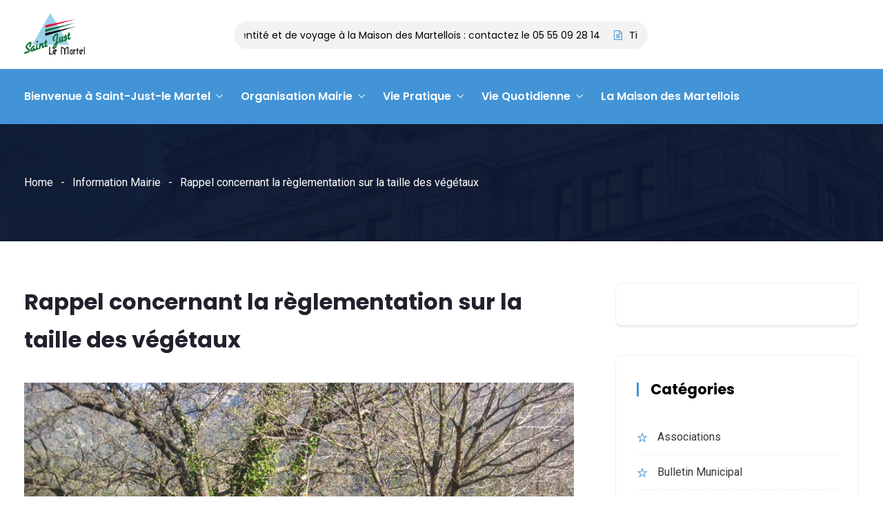

--- FILE ---
content_type: text/html; charset=UTF-8
request_url: https://saintjustlemartel.fr/2024/04/03/rappel-concernant-la-reglementation-sur-la-taille-des-vegetaux/
body_size: 23369
content:
<!DOCTYPE html>
<html lang="fr-FR" prefix="og: http://ogp.me/ns# fb: http://ogp.me/ns/fb#" class="no-js no-svg">
<head>
<meta charset="UTF-8">
<meta name="viewport" content="width=device-width, initial-scale=1">
<link rel="profile" href="https://gmpg.org/xfn/11">
<title>Rappel concernant la règlementation sur la taille des végétaux &#8211; Mairie de Saint-Just Le Martel</title>
<meta name='robots' content='max-image-preview:large' />
<link rel='dns-prefetch' href='//s.w.org' />
<link rel="alternate" type="application/rss+xml" title="Mairie de Saint-Just Le Martel &raquo; Flux" href="https://saintjustlemartel.fr/feed/" />
<link rel="alternate" type="application/rss+xml" title="Mairie de Saint-Just Le Martel &raquo; Flux des commentaires" href="https://saintjustlemartel.fr/comments/feed/" />
<meta property="og:title" content="Rappel concernant la règlementation sur la taille des végétaux"/>
<meta property="og:type" content="article"/>
<meta property="og:url" content="https://saintjustlemartel.fr/2024/04/03/rappel-concernant-la-reglementation-sur-la-taille-des-vegetaux/"/>
<meta property="og:site_name" content="Mairie de Saint-Just Le Martel"/>
<meta property="og:description" content="Chaque riverain a l’obligation d’élaguer ses arbres et tailler ses arbustes, haies et autres végétaux, dès lors qu’ils sont en bordure des voies publiques et privées. &#8211; Ne pas gêner le passage des piétons ;  Ne pas constituer un danger, par exemple en cachant les feux et panneaux de signalisation, en altérant la visibilité dans"/>
<meta property="og:image" content="https://saintjustlemartel.fr/wp-content/uploads/2024/04/taille-vegetaux-768x456.png"/>
<meta property="og:image:width" content="768"/>
<meta property="og:image:height" content="456"/>
<script type="text/javascript">
window._wpemojiSettings = {"baseUrl":"https:\/\/s.w.org\/images\/core\/emoji\/13.1.0\/72x72\/","ext":".png","svgUrl":"https:\/\/s.w.org\/images\/core\/emoji\/13.1.0\/svg\/","svgExt":".svg","source":{"concatemoji":"https:\/\/saintjustlemartel.fr\/wp-includes\/js\/wp-emoji-release.min.js?ver=5.9.12"}};
/*! This file is auto-generated */
!function(e,a,t){var n,r,o,i=a.createElement("canvas"),p=i.getContext&&i.getContext("2d");function s(e,t){var a=String.fromCharCode;p.clearRect(0,0,i.width,i.height),p.fillText(a.apply(this,e),0,0);e=i.toDataURL();return p.clearRect(0,0,i.width,i.height),p.fillText(a.apply(this,t),0,0),e===i.toDataURL()}function c(e){var t=a.createElement("script");t.src=e,t.defer=t.type="text/javascript",a.getElementsByTagName("head")[0].appendChild(t)}for(o=Array("flag","emoji"),t.supports={everything:!0,everythingExceptFlag:!0},r=0;r<o.length;r++)t.supports[o[r]]=function(e){if(!p||!p.fillText)return!1;switch(p.textBaseline="top",p.font="600 32px Arial",e){case"flag":return s([127987,65039,8205,9895,65039],[127987,65039,8203,9895,65039])?!1:!s([55356,56826,55356,56819],[55356,56826,8203,55356,56819])&&!s([55356,57332,56128,56423,56128,56418,56128,56421,56128,56430,56128,56423,56128,56447],[55356,57332,8203,56128,56423,8203,56128,56418,8203,56128,56421,8203,56128,56430,8203,56128,56423,8203,56128,56447]);case"emoji":return!s([10084,65039,8205,55357,56613],[10084,65039,8203,55357,56613])}return!1}(o[r]),t.supports.everything=t.supports.everything&&t.supports[o[r]],"flag"!==o[r]&&(t.supports.everythingExceptFlag=t.supports.everythingExceptFlag&&t.supports[o[r]]);t.supports.everythingExceptFlag=t.supports.everythingExceptFlag&&!t.supports.flag,t.DOMReady=!1,t.readyCallback=function(){t.DOMReady=!0},t.supports.everything||(n=function(){t.readyCallback()},a.addEventListener?(a.addEventListener("DOMContentLoaded",n,!1),e.addEventListener("load",n,!1)):(e.attachEvent("onload",n),a.attachEvent("onreadystatechange",function(){"complete"===a.readyState&&t.readyCallback()})),(n=t.source||{}).concatemoji?c(n.concatemoji):n.wpemoji&&n.twemoji&&(c(n.twemoji),c(n.wpemoji)))}(window,document,window._wpemojiSettings);
</script>
<style type="text/css">
img.wp-smiley,
img.emoji {
	display: inline !important;
	border: none !important;
	box-shadow: none !important;
	height: 1em !important;
	width: 1em !important;
	margin: 0 0.07em !important;
	vertical-align: -0.1em !important;
	background: none !important;
	padding: 0 !important;
}
</style>
	<link rel='stylesheet' id='formidable-css'  href='https://saintjustlemartel.fr/wp-content/plugins/formidable/css/formidableforms.css?ver=1271348' type='text/css' media='all' />
<link rel='stylesheet' id='image-hover-css'  href='https://saintjustlemartel.fr/wp-content/plugins/egovenz-core/elementor-supports/assets/css/image-hover.min.css?ver=1.0' type='text/css' media='all' />
<link rel='stylesheet' id='font-awesome-css'  href='https://saintjustlemartel.fr/wp-content/plugins/elementor/assets/lib/font-awesome/css/font-awesome.min.css?ver=4.7.0' type='text/css' media='all' />
<link rel='stylesheet' id='egovenz-core-style-css'  href='https://saintjustlemartel.fr/wp-content/plugins/egovenz-core/elementor-supports/assets/css/style.css?ver=1.0' type='text/css' media='all' />
<link rel='stylesheet' id='wp-block-library-css'  href='https://saintjustlemartel.fr/wp-includes/css/dist/block-library/style.min.css?ver=5.9.12' type='text/css' media='all' />
<style id='wp-block-library-theme-inline-css' type='text/css'>
.wp-block-audio figcaption{color:#555;font-size:13px;text-align:center}.is-dark-theme .wp-block-audio figcaption{color:hsla(0,0%,100%,.65)}.wp-block-code>code{font-family:Menlo,Consolas,monaco,monospace;color:#1e1e1e;padding:.8em 1em;border:1px solid #ddd;border-radius:4px}.wp-block-embed figcaption{color:#555;font-size:13px;text-align:center}.is-dark-theme .wp-block-embed figcaption{color:hsla(0,0%,100%,.65)}.blocks-gallery-caption{color:#555;font-size:13px;text-align:center}.is-dark-theme .blocks-gallery-caption{color:hsla(0,0%,100%,.65)}.wp-block-image figcaption{color:#555;font-size:13px;text-align:center}.is-dark-theme .wp-block-image figcaption{color:hsla(0,0%,100%,.65)}.wp-block-pullquote{border-top:4px solid;border-bottom:4px solid;margin-bottom:1.75em;color:currentColor}.wp-block-pullquote__citation,.wp-block-pullquote cite,.wp-block-pullquote footer{color:currentColor;text-transform:uppercase;font-size:.8125em;font-style:normal}.wp-block-quote{border-left:.25em solid;margin:0 0 1.75em;padding-left:1em}.wp-block-quote cite,.wp-block-quote footer{color:currentColor;font-size:.8125em;position:relative;font-style:normal}.wp-block-quote.has-text-align-right{border-left:none;border-right:.25em solid;padding-left:0;padding-right:1em}.wp-block-quote.has-text-align-center{border:none;padding-left:0}.wp-block-quote.is-large,.wp-block-quote.is-style-large,.wp-block-quote.is-style-plain{border:none}.wp-block-search .wp-block-search__label{font-weight:700}.wp-block-group:where(.has-background){padding:1.25em 2.375em}.wp-block-separator{border:none;border-bottom:2px solid;margin-left:auto;margin-right:auto;opacity:.4}.wp-block-separator:not(.is-style-wide):not(.is-style-dots){width:100px}.wp-block-separator.has-background:not(.is-style-dots){border-bottom:none;height:1px}.wp-block-separator.has-background:not(.is-style-wide):not(.is-style-dots){height:2px}.wp-block-table thead{border-bottom:3px solid}.wp-block-table tfoot{border-top:3px solid}.wp-block-table td,.wp-block-table th{padding:.5em;border:1px solid;word-break:normal}.wp-block-table figcaption{color:#555;font-size:13px;text-align:center}.is-dark-theme .wp-block-table figcaption{color:hsla(0,0%,100%,.65)}.wp-block-video figcaption{color:#555;font-size:13px;text-align:center}.is-dark-theme .wp-block-video figcaption{color:hsla(0,0%,100%,.65)}.wp-block-template-part.has-background{padding:1.25em 2.375em;margin-top:0;margin-bottom:0}
</style>
<style id='global-styles-inline-css' type='text/css'>
body{--wp--preset--color--black: #000000;--wp--preset--color--cyan-bluish-gray: #abb8c3;--wp--preset--color--white: #FFF;--wp--preset--color--pale-pink: #f78da7;--wp--preset--color--vivid-red: #cf2e2e;--wp--preset--color--luminous-vivid-orange: #ff6900;--wp--preset--color--luminous-vivid-amber: #fcb900;--wp--preset--color--light-green-cyan: #7bdcb5;--wp--preset--color--vivid-green-cyan: #00d084;--wp--preset--color--pale-cyan-blue: #8ed1fc;--wp--preset--color--vivid-cyan-blue: #0693e3;--wp--preset--color--vivid-purple: #9b51e0;--wp--preset--color--dark-gray: #111;--wp--preset--color--light-gray: #767676;--wp--preset--gradient--vivid-cyan-blue-to-vivid-purple: linear-gradient(135deg,rgba(6,147,227,1) 0%,rgb(155,81,224) 100%);--wp--preset--gradient--light-green-cyan-to-vivid-green-cyan: linear-gradient(135deg,rgb(122,220,180) 0%,rgb(0,208,130) 100%);--wp--preset--gradient--luminous-vivid-amber-to-luminous-vivid-orange: linear-gradient(135deg,rgba(252,185,0,1) 0%,rgba(255,105,0,1) 100%);--wp--preset--gradient--luminous-vivid-orange-to-vivid-red: linear-gradient(135deg,rgba(255,105,0,1) 0%,rgb(207,46,46) 100%);--wp--preset--gradient--very-light-gray-to-cyan-bluish-gray: linear-gradient(135deg,rgb(238,238,238) 0%,rgb(169,184,195) 100%);--wp--preset--gradient--cool-to-warm-spectrum: linear-gradient(135deg,rgb(74,234,220) 0%,rgb(151,120,209) 20%,rgb(207,42,186) 40%,rgb(238,44,130) 60%,rgb(251,105,98) 80%,rgb(254,248,76) 100%);--wp--preset--gradient--blush-light-purple: linear-gradient(135deg,rgb(255,206,236) 0%,rgb(152,150,240) 100%);--wp--preset--gradient--blush-bordeaux: linear-gradient(135deg,rgb(254,205,165) 0%,rgb(254,45,45) 50%,rgb(107,0,62) 100%);--wp--preset--gradient--luminous-dusk: linear-gradient(135deg,rgb(255,203,112) 0%,rgb(199,81,192) 50%,rgb(65,88,208) 100%);--wp--preset--gradient--pale-ocean: linear-gradient(135deg,rgb(255,245,203) 0%,rgb(182,227,212) 50%,rgb(51,167,181) 100%);--wp--preset--gradient--electric-grass: linear-gradient(135deg,rgb(202,248,128) 0%,rgb(113,206,126) 100%);--wp--preset--gradient--midnight: linear-gradient(135deg,rgb(2,3,129) 0%,rgb(40,116,252) 100%);--wp--preset--duotone--dark-grayscale: url('#wp-duotone-dark-grayscale');--wp--preset--duotone--grayscale: url('#wp-duotone-grayscale');--wp--preset--duotone--purple-yellow: url('#wp-duotone-purple-yellow');--wp--preset--duotone--blue-red: url('#wp-duotone-blue-red');--wp--preset--duotone--midnight: url('#wp-duotone-midnight');--wp--preset--duotone--magenta-yellow: url('#wp-duotone-magenta-yellow');--wp--preset--duotone--purple-green: url('#wp-duotone-purple-green');--wp--preset--duotone--blue-orange: url('#wp-duotone-blue-orange');--wp--preset--font-size--small: 13px;--wp--preset--font-size--medium: 20px;--wp--preset--font-size--large: 36px;--wp--preset--font-size--x-large: 42px;}.has-black-color{color: var(--wp--preset--color--black) !important;}.has-cyan-bluish-gray-color{color: var(--wp--preset--color--cyan-bluish-gray) !important;}.has-white-color{color: var(--wp--preset--color--white) !important;}.has-pale-pink-color{color: var(--wp--preset--color--pale-pink) !important;}.has-vivid-red-color{color: var(--wp--preset--color--vivid-red) !important;}.has-luminous-vivid-orange-color{color: var(--wp--preset--color--luminous-vivid-orange) !important;}.has-luminous-vivid-amber-color{color: var(--wp--preset--color--luminous-vivid-amber) !important;}.has-light-green-cyan-color{color: var(--wp--preset--color--light-green-cyan) !important;}.has-vivid-green-cyan-color{color: var(--wp--preset--color--vivid-green-cyan) !important;}.has-pale-cyan-blue-color{color: var(--wp--preset--color--pale-cyan-blue) !important;}.has-vivid-cyan-blue-color{color: var(--wp--preset--color--vivid-cyan-blue) !important;}.has-vivid-purple-color{color: var(--wp--preset--color--vivid-purple) !important;}.has-black-background-color{background-color: var(--wp--preset--color--black) !important;}.has-cyan-bluish-gray-background-color{background-color: var(--wp--preset--color--cyan-bluish-gray) !important;}.has-white-background-color{background-color: var(--wp--preset--color--white) !important;}.has-pale-pink-background-color{background-color: var(--wp--preset--color--pale-pink) !important;}.has-vivid-red-background-color{background-color: var(--wp--preset--color--vivid-red) !important;}.has-luminous-vivid-orange-background-color{background-color: var(--wp--preset--color--luminous-vivid-orange) !important;}.has-luminous-vivid-amber-background-color{background-color: var(--wp--preset--color--luminous-vivid-amber) !important;}.has-light-green-cyan-background-color{background-color: var(--wp--preset--color--light-green-cyan) !important;}.has-vivid-green-cyan-background-color{background-color: var(--wp--preset--color--vivid-green-cyan) !important;}.has-pale-cyan-blue-background-color{background-color: var(--wp--preset--color--pale-cyan-blue) !important;}.has-vivid-cyan-blue-background-color{background-color: var(--wp--preset--color--vivid-cyan-blue) !important;}.has-vivid-purple-background-color{background-color: var(--wp--preset--color--vivid-purple) !important;}.has-black-border-color{border-color: var(--wp--preset--color--black) !important;}.has-cyan-bluish-gray-border-color{border-color: var(--wp--preset--color--cyan-bluish-gray) !important;}.has-white-border-color{border-color: var(--wp--preset--color--white) !important;}.has-pale-pink-border-color{border-color: var(--wp--preset--color--pale-pink) !important;}.has-vivid-red-border-color{border-color: var(--wp--preset--color--vivid-red) !important;}.has-luminous-vivid-orange-border-color{border-color: var(--wp--preset--color--luminous-vivid-orange) !important;}.has-luminous-vivid-amber-border-color{border-color: var(--wp--preset--color--luminous-vivid-amber) !important;}.has-light-green-cyan-border-color{border-color: var(--wp--preset--color--light-green-cyan) !important;}.has-vivid-green-cyan-border-color{border-color: var(--wp--preset--color--vivid-green-cyan) !important;}.has-pale-cyan-blue-border-color{border-color: var(--wp--preset--color--pale-cyan-blue) !important;}.has-vivid-cyan-blue-border-color{border-color: var(--wp--preset--color--vivid-cyan-blue) !important;}.has-vivid-purple-border-color{border-color: var(--wp--preset--color--vivid-purple) !important;}.has-vivid-cyan-blue-to-vivid-purple-gradient-background{background: var(--wp--preset--gradient--vivid-cyan-blue-to-vivid-purple) !important;}.has-light-green-cyan-to-vivid-green-cyan-gradient-background{background: var(--wp--preset--gradient--light-green-cyan-to-vivid-green-cyan) !important;}.has-luminous-vivid-amber-to-luminous-vivid-orange-gradient-background{background: var(--wp--preset--gradient--luminous-vivid-amber-to-luminous-vivid-orange) !important;}.has-luminous-vivid-orange-to-vivid-red-gradient-background{background: var(--wp--preset--gradient--luminous-vivid-orange-to-vivid-red) !important;}.has-very-light-gray-to-cyan-bluish-gray-gradient-background{background: var(--wp--preset--gradient--very-light-gray-to-cyan-bluish-gray) !important;}.has-cool-to-warm-spectrum-gradient-background{background: var(--wp--preset--gradient--cool-to-warm-spectrum) !important;}.has-blush-light-purple-gradient-background{background: var(--wp--preset--gradient--blush-light-purple) !important;}.has-blush-bordeaux-gradient-background{background: var(--wp--preset--gradient--blush-bordeaux) !important;}.has-luminous-dusk-gradient-background{background: var(--wp--preset--gradient--luminous-dusk) !important;}.has-pale-ocean-gradient-background{background: var(--wp--preset--gradient--pale-ocean) !important;}.has-electric-grass-gradient-background{background: var(--wp--preset--gradient--electric-grass) !important;}.has-midnight-gradient-background{background: var(--wp--preset--gradient--midnight) !important;}.has-small-font-size{font-size: var(--wp--preset--font-size--small) !important;}.has-medium-font-size{font-size: var(--wp--preset--font-size--medium) !important;}.has-large-font-size{font-size: var(--wp--preset--font-size--large) !important;}.has-x-large-font-size{font-size: var(--wp--preset--font-size--x-large) !important;}
</style>
<link rel='stylesheet' id='rs-plugin-settings-css'  href='https://saintjustlemartel.fr/wp-content/plugins/revslider/public/assets/css/rs6.css?ver=6.2.2' type='text/css' media='all' />
<style id='rs-plugin-settings-inline-css' type='text/css'>
#rs-demo-id {}
</style>
<link rel='stylesheet' id='bootstrap-css'  href='https://saintjustlemartel.fr/wp-content/themes/egovenz/assets/css/bootstrap.min.css?ver=4.1.1' type='text/css' media='all' />
<link rel='stylesheet' id='themify-icons-css'  href='https://saintjustlemartel.fr/wp-content/themes/egovenz/assets/css/themify-icons.css?ver=1.0' type='text/css' media='all' />
<link rel='stylesheet' id='animate-css'  href='https://saintjustlemartel.fr/wp-content/themes/egovenz/assets/css/animate.min.css?ver=3.5.1' type='text/css' media='all' />
<link rel='stylesheet' id='shortcode-css'  href='https://saintjustlemartel.fr/wp-content/themes/egovenz/assets/css/elementor-shortcode.css?ver=1.0' type='text/css' media='all' />
<link rel='stylesheet' id='elementor-frontend-legacy-css'  href='https://saintjustlemartel.fr/wp-content/plugins/elementor/assets/css/frontend-legacy.min.css?ver=3.5.3' type='text/css' media='all' />
<link rel='stylesheet' id='elementor-frontend-css'  href='https://saintjustlemartel.fr/wp-content/plugins/elementor/assets/css/frontend.min.css?ver=3.5.3' type='text/css' media='all' />
<link rel='stylesheet' id='egovenz-style-css'  href='https://saintjustlemartel.fr/wp-content/themes/egovenz/style.css?ver=1.0' type='text/css' media='all' />
<style id='egovenz-style-inline-css' type='text/css'>
body{color:#383838;font-family:Roboto;font-weight:400;font-size:16px;letter-spacing:0}h1{font-family:Poppins;font-weight:700;font-size:45px;line-height:55px}h2{font-family:Poppins;font-weight:700;font-size:40px;line-height:50px}h3{font-family:Poppins;font-weight:700;font-size:35px;line-height:38px}h4{font-family:Poppins;font-weight:700;font-size:27px;line-height:31px}h5{font-family:Poppins;font-weight:700;font-size:20px;line-height:30px}h6{font-family:Poppins;font-weight:700;font-size:16px;line-height:22px}a{color:#383838}a:hover{color:#4293d5}a:active{color:#4293d5}.widget{color:#101f40}.widget .widget-title{font-size:21px}.page-loader{background:url('https://elementor.zozothemes.com/egovenz/wp-content/uploads/sites/4/2020/02/page_loader-1.gif') 50% 50% no-repeat rgb(249,249,249)}.container,.boxed-container,.boxed-container .site-footer.footer-fixed,.custom-container{width:1240px}body .elementor-section.elementor-section-boxed>.elementor-container{max-width:1240px}.egovenz-content > .egovenz-content-inner{}.header-inner .main-logo img{max-height:80px}.header-inner .sticky-logo img{max-height:65px}.mobile-header-inner .mobile-logo img{max-height:60px}header.egovenz-header{}.topbar{color:#ffffff;font-family:Poppins;font-weight:400;font-size:14px;line-height:24px;background:#383838}.topbar a,.mobile-topbar-wrap a{color:#ffffff}.topbar a:hover,.mobile-topbar-wrap a:hover{color:#b21f41}.topbar a:active,.topbar a:focus,.mobile-topbar-wrap a:focus,.mobile-topbar-wrap a:active{color:#b21f41}.mobile-topbar-wrap{color:#ffffff;font-family:Poppins;font-weight:400;font-size:14px;line-height:24px;background:#383838}.topbar-items > li{height:50px ;line-height:50px }.header-sticky .topbar-items > li,.sticky-scroll.show-menu .topbar-items > li{height:40px ;line-height:40px }.topbar-items > li img{max-height:50px }.logobar{font-family:Poppins;background:#ffffff}.logobar a{color:#000000}.logobar a:hover{color:#000000}.logobar a:active,.logobar a:focus,.logobar .egovenz-main-menu > li.current-menu-item > a,.logobar .egovenz-main-menu > li.current-menu-ancestor > a,.logobar a.active{}	.logobar-items > li{height:100px ;line-height:100px }.header-sticky .logobar-items > li,.sticky-scroll.show-menu .logobar-items > li{height:80px ;line-height:80px }.logobar-items > li img{max-height:100px }.header-sticky .logobar,.sticky-scroll.show-menu .logobar{}.header-sticky .logobar a,.sticky-scroll.show-menu .logobar a{}.header-sticky .logobar a:hover,.sticky-scroll.show-menu .logobar a:hover{}.header-sticky .logobar a:active,.sticky-scroll.show-menu .logobar a:active,.header-sticky .logobar .egovenz-main-menu .current-menu-item > a,.header-sticky .logobar .egovenz-main-menu .current-menu-ancestor > a,.sticky-scroll.show-menu .logobar .egovenz-main-menu .current-menu-item > a,.sticky-scroll.show-menu .logobar .egovenz-main-menu .current-menu-ancestor > a,.header-sticky .logobar a.active,.sticky-scroll.show-menu .logobar a.active{}	.header-sticky .logobar img.custom-logo,.sticky-scroll.show-menu .logobar img.custom-logo{max-height:80px }.navbar{color:#000000;font-family:Poppins;background:#4294d6}.navbar a{color:#ffffff}.navbar a:hover{color:#ffffff}.navbar a:active,.navbar a:focus,.navbar .egovenz-main-menu > .current-menu-item > a,.navbar .egovenz-main-menu > .current-menu-ancestor > a,.navbar a.active{color:#ffffff}.navbar-items > li{height:80px ;line-height:80px }.header-sticky .navbar-items > li,.sticky-scroll.show-menu .navbar-items > li{height:70px ;line-height:70px }.navbar-items > li img{max-height:80px }.header-sticky .navbar,.sticky-scroll.show-menu .navbar{color:#ffffff;background:#ffffff}.header-sticky .navbar a,.sticky-scroll.show-menu .navbar a{color:#000000}.header-sticky .navbar a:hover,.sticky-scroll.show-menu .navbar a:hover{color:#4294d6}.header-sticky .navbar a:active,.sticky-scroll.show-menu .navbar a:active,.header-sticky .navbar .egovenz-main-menu .current-menu-item > a,.header-sticky .navbar .egovenz-main-menu .current-menu-ancestor > a,.sticky-scroll.show-menu .navbar .egovenz-main-menu .current-menu-item > a,.sticky-scroll.show-menu .navbar .egovenz-main-menu .current-menu-ancestor > a,.header-sticky .navbar a.active,.sticky-scroll.show-menu .navbar a.active{color:#4294d6}.sticky-scroll.show-menu .navbar img.custom-logo{max-height:70px }.secondary-menu-area{width:350px }.secondary-menu-area{left:-350px}.secondary-menu-area.left-overlay,.secondary-menu-area.left-push{left:-350px}.secondary-menu-area.right-overlay,.secondary-menu-area.right-push{}.secondary-menu-area .secondary-menu-area-inner{}.secondary-menu-area a{}.secondary-menu-area a:hover{}.secondary-menu-area a:active{}.sticky-header-space{}.sticky-header-space li a{}.sticky-header-space li a:hover{}.sticky-header-space li a:active{}	.mobile-header-items > li{height:60px ;line-height:60px }.mobile-header{background:#ffffff}.mobile-header-items li a{color:#000000}.mobile-header-items li a:hover{color:#b21f41}.mobile-header-items li a:active{color:#b21f41}.header-sticky .mobile-header-items > li,.show-menu .mobile-header-items > li{height:60px;line-height:60px}.mobile-header .header-sticky,.mobile-header .show-menu{background:#ffffff}.header-sticky .mobile-header-items li a,.show-menu .mobile-header-items li a{color:#000000}.header-sticky .mobile-header-items li a:hover,.show-menu .mobile-header-items li a:hover{color:#b21f41}.header-sticky .mobile-header-items li a:hover,.show-menu .mobile-header-items li a:hover{color:#b21f41}.mobile-bar{}.mobile-bar li a{}.mobile-bar li a:hover{}.mobile-bar li a:active,ul > li.current-menu-item > a,ul > li.current-menu-parent > a,ul > li.current-menu-ancestor > a,.egovenz-mobile-menu li.menu-item a.active{}ul.egovenz-main-menu > li > a,ul.egovenz-main-menu > li > .main-logo{color:#ffffff;font-family:Poppins;font-weight:600;font-size:16px}ul.dropdown-menu{background:#ffffff}ul.dropdown-menu > li{}ul.dropdown-menu > li a,ul.mega-child-dropdown-menu > li a,.header-sticky ul.dropdown-menu > li a,.sticky-scroll.show-menu ul.dropdown-menu > li a,.header-sticky ul.mega-child-dropdown-menu > li a,.sticky-scroll.show-menu ul.mega-child-dropdown-menu > li a{color:#000000}ul.dropdown-menu > li a:hover,ul.mega-child-dropdown-menu > li a:hover,.header-sticky ul.dropdown-menu > li a:hover,.sticky-scroll.show-menu ul.dropdown-menu > li a:hover,.header-sticky ul.mega-child-dropdown-menu > li a:hover,.sticky-scroll.show-menu ul.mega-child-dropdown-menu > li a:hover{color:#4293d5}ul.dropdown-menu > li a:active,ul.mega-child-dropdown-menu > li a:active,.header-sticky ul.dropdown-menu > li a:active,.sticky-scroll.show-menu ul.dropdown-menu > li a:active,.header-sticky ul.mega-child-dropdown-menu > li a:active,.sticky-scroll.show-menu ul.mega-child-dropdown-menu > li a:active,ul.dropdown-menu > li.current-menu-item > a,ul.dropdown-menu > li.current-menu-parent > a,ul.dropdown-menu > li.current-menu-ancestor > a,ul.mega-child-dropdown-menu > li.current-menu-item > a{color:#4293d5}.egovenz-single-post .page-title-wrap-inner{color:#ffffff;background-image:url(https://saintjustlemartel.fr/wp-content/uploads/2019/10/bg-info-1.jpg);padding-top:70px;padding-bottom:70px}.egovenz-single-post .page-title-wrap a{color:#ffffff}.egovenz-single-post .page-title-wrap a:hover{color:#ffffff}.egovenz-single-post .page-title-wrap a:active{color:#ffffff}.egovenz-single-post .page-title-wrap-inner > .page-title-overlay{background:rgba(12,24,49,0.9)}.egovenz-blog .page-title-wrap-inner{color:#ffffff;background-image:url(https://saintjustlemartel.fr/wp-content/uploads/2019/10/bg-info-1.jpg);background-repeat:no-repeat;background-position:center center;background-size:cover;padding-top:70px;padding-bottom:70px}.egovenz-blog .page-title-wrap a{color:#ffffff}.egovenz-blog .page-title-wrap a:hover{color:#ffffff}.egovenz-blog .page-title-wrap a:active{color:#ffffff}.egovenz-blog .page-title-wrap-inner > .page-title-overlay{background:rgba(12,24,49,0.9)}.egovenz-page .page-title-wrap-inner{color:#ffffff;background-image:url(https://saintjustlemartel.fr/wp-content/uploads/2019/10/bg-info-1.jpg);background-position:center center;background-size:cover;padding-top:70px;padding-bottom:70px}.egovenz-page .page-title-wrap a{color:#ffffff}.egovenz-page .page-title-wrap a:hover{color:#ffffff}.egovenz-page .page-title-wrap a:active{color:#ffffff}.egovenz-page .page-title-wrap-inner > .page-title-overlay{background:rgba(12,24,49,0.9)}.egovenz-woo .page-title-wrap-inner{color:#ffffff;padding-top:90px;padding-bottom:0}.egovenz-woo .page-title-wrap a{color:#ffffff}.egovenz-woo .page-title-wrap a:hover{color:#e9204f}.egovenz-woo .page-title-wrap a:active{color:#e9204f}.egovenz-woo .page-title-wrap-inner > .page-title-overlay{}.egovenz-single-product .page-title-wrap-inner{}.egovenz-single-product .page-title-wrap a{}.egovenz-single-product .page-title-wrap a:hover{}.egovenz-single-product .page-title-wrap a:active{}.egovenz-single-product .page-title-wrap-inner > .page-title-overlay{}.single-post-template .post-format-wrap{}.single-post-template .post-quote-wrap > .blockquote,.single-post-template .post-link-inner,.single-post-template .post-format-wrap .post-audio-wrap{}.blog-template .post-format-wrap{}.blog-template .post-quote-wrap > .blockquote,.blog-template .post-link-inner,.blog-template .post-format-wrap .post-audio-wrap{}.archive-template .post-format-wrap{}.archive-template .post-quote-wrap > .blockquote,.archive-template .post-link-inner,.archive-template .post-format-wrap .post-audio-wrap{}.post-quote-wrap > .blockquote{border-left-color:#4293d5}.single-post-template .post-quote-wrap > .blockquote{background-color:rgba(0,0,0,0.7)}.blog-template .post-quote-wrap > .blockquote{background-color:rgba(0,0,0,0.7)}.archive-template .post-quote-wrap > .blockquote{background-color:rgba(0,0,0,0.7)}.single-post-template .post-link-inner{background-color:rgba(0,0,0,0.7)}.blog-template .post-link-inner{background-color:rgba(0,0,0,0.7)}.archive-template .post-link-inner{background-color:rgba(0,0,0,0.7)}.post-overlay-items{}.post-overlay-items a{}.post-overlay-items a:hover{}.post-overlay-items a:hover{}.site-footer{font-family:Poppins;background-color:transparent;background-color:#000000;background-repeat:no-repeat;background-position:center center;background-size:cover}.site-footer .widget{font-family:Poppins}.site-footer a{color:#9d9d9d}.site-footer a:hover{}.site-footer a:hover{}.footer-top-wrap{color:#ffffff;text-align:center;border-bottom-width:1px;border-bottom-style:solid;border-bottom-color:#191919;padding-top:40px;padding-right:15px;padding-bottom:40px;padding-left:15px}.footer-top-wrap .widget{color:#ffffff;text-align:center}.footer-top-wrap a{}.footer-top-wrap a:hover{}.footer-top-wrap a:hover{}.footer-top-wrap .widget .widget-title{color:#ffffff}.footer-middle-wrap{color:#ffffff;font-size:15px;background-color:transparent;padding-top:95px;padding-bottom:95px}.footer-middle-wrap .widget{color:#ffffff;font-size:15px}.footer-middle-wrap a{color:#eaeaea}.footer-middle-wrap a:hover{color:#ffffff}.footer-middle-wrap a:active{color:#ffffff}.footer-middle-wrap .widget .widget-title{color:#ffffff}.footer-bottom{color:#ffffff;font-size:12px;background-color:transparent;background-color:#4292c9;border-top-width:1px;border-top-style:solid}.footer-bottom .widget{color:#ffffff;font-size:12px}.footer-bottom a{color:#ffffff}.footer-bottom a:hover{color:#ffffff}.footer-bottom a:active{color:#ffffff}.theme-color{color:#4293d5}.gradient-bg{background:-webkit-linear-gradient(-155deg,#4293d5 0,#0c1831 100%);background:linear-gradient(-155deg,#4293d5 0,#0c1831 100%)}.theme-color-bg{background-color:#4293d5}.theme-color-hbg:hover{background-color:#4293d5 !important}.secondary-color{color:#0c1831}.default-color{color:#4293d5 !important}::selection{background:#4293d5}b{color:#4293d5}b{color:#4293d5}.error-404 .page-title{text-shadow:-1px -1px 0 #4293d5,1px -1px 0 #4293d5,-1px 1px 0 #000,1px 1px 0 #000}.top-sliding-toggle.fa-minus{border-top-color:#4293d5}.owl-dot.active span{background:#4293d5;border-color:#4293d5}.owl-prev,.owl-next{color:#4293d5}.owl-prev:hover,.owl-next:hover{color:#4293d5}.typo-a-white a:hover{color:#4293d5}.header-button a,.sticky-head.header-sticky .nav-item-inner a.egovenz-popup-trigger.btn{background-color:#4293d5}.classic-navbar .egovenz-main-menu{background:#4293d5}.classic-navbar .egovenz-main-menu:before{border-bottom-color:#4293d5}ul.mobile-topbar-items.nav li span{color:#4293d5}.header-inner .logobar-inner .media i{color:#4293d5}.header-inner .logobar-inner .media i:after{background:#4293d5}.dropdown:hover > .dropdown-menu{border-color:#4293d5}.egovenz-main-menu li.menu-item.dropdown .dropdown-menu a:before{background:#4293d5}.navbar ul ul ul.dropdown-menu li .nav-link:focus,ul.nav ul ul.dropdown-menu li .nav-link:focus{color:#4293d5}.navbar ul ul li.menu-btn a{color:#4293d5}.widget .widget-title::before{background:#4293d5}.search-form .input-group input.form-control::-webkit-input-placeholder,.search-form .input-group input.form-control::-moz-placeholder,.search-form .input-group input.form-control::-ms-input-placeholder,.search-form .input-group input.form-control:-moz-placeholder{color:#4293d5 !important}input[type="submit"]{background:#4293d5}.btn,button,.btn.bordered:hover,a.button.logout-link{background:#4293d5}.btn.classic:hover{background:#4293d5}.btn.link{color:#4293d5}.btn.bordered,a.btn.btn-link{color:#4293d5}.btn.inverse:hover{background-color:#4293d5}.btn.btn-default.theme-color{background:#4293d5}.btn.secondary-color{background:#0c1831}.rev_slider_wrapper .btn.btn-outline:hover{background-color:#4293d5;border-color:#4293d5}.rev_slider .btn.btn-default{border-color:#4293d5 !important}select:focus{border-color:#4293d5}.close:before,.close:after{background:#4293d5}.nav-link:focus,.nav-link:hover{color:#4293d5}.zmm-dropdown-toggle{color:#4293d5}ul li.theme-color a{color:#4293d5 !important}.top-meta ul li a.read-more,.bottom-meta ul li a.read-more{color:#4293d5}.single-post-template blockquote{border-color:#4293d5}.single-post .post-meta li i.before-icon::before{color:#4293d5}.single-post .entry-meta ul li a:hover{color:#4293d5}.post-comments-wrapper p.form-submit input{background-color:#4293d5;border-color:#4293d5 !important}.single-post .author-info{border-color:#4293d5}.grid-layout .article-inner header.entry-header:after,.grid-layout .post .post-more a.read-more,.blog-wrapper .post-overlay-items> .post-more a.read-more,.blog-style-default .entry-title:after,.blog-wrapper.blog-style-default a.read-more{background-color:#4293d5}.post-navigation .nav-links .nav-next a,.post-navigation .nav-links .nav-previous a{border-color:#4293d5}.post-navigation .nav-links .nav-next a:hover,.post-navigation .nav-links .nav-previous a:hover,.single-post .post-navigation-wrapper .nav-links.custom-post-nav>div>i,.single-post-template article .article-inner> .top-meta li.nav-item:after,.light-menu.elementor-widget-wp-widget-nav_menu .menu li:before,.post-meta>ul>li.nav-item .post-tags a:hover,.single-post-template article .article-inner> .top-meta li.nav-item .post-date::before,.post-navigation-wrapper .nav-links.custom-post-nav .prev-nav-link a.prev::before,.post-navigation-wrapper .nav-links.custom-post-nav .next-nav-link a.next::before,.egovenz_latest_post_widget .side-item-text a::before,.egovenz_latest_post_widget .side-item-text a::after{background-color:#4293d5}.custom-post-nav > .prev-nav-link > a:hover,.custom-post-nav > .next-nav-link > a:hover,.single-post-template blockquote:before,.zozo-horizontal-slider-wrap .jctkr-wrapper ul li:before,.light-menu.elementor-widget-wp-widget-nav_menu .menu li a:hover,.single-post-template article .article-inner> .top-meta li.nav-item .post-date a,.single-post-template article .article-inner> .top-meta li.nav-item a:hover{color:#4293d5}.calendar_wrap th,tfoot td{background:#4293d5}.widget_calendar caption{border-color:#4293d5}.widget_archive li:before{color:#4293d5}.site-footer .widget_archive li:before{color:#4293d5}.widget.widget_tag_cloud a.tag-cloud-link:hover{background:#4293d5;border-color:#4293d5}.null-instagram-feed p a{background:#4293d5}.widget .menu-item-object-egovenz-services a{background:#0c1831}.site-footer .widget .menu-item-object-egovenz-services.current-menu-item a:hover{color:#4293d5}.widget .menu-item-object-egovenz-services.current-menu-item a,.widget .menu-item-object-egovenz-services a:hover{background:#4293d5}.widget-area .widget .menu-item-object-egovenz-services.current-menu-item a,.widget-area .widget .menu-item-object-egovenz-services a:hover{border-left-color:#4293d5}.widget .menu-item-object-egovenz-service a{border-color:#4293d5}.zozo-horizontal-slider-title{background:#4293d5}.grid-layout .article-inner .top-meta a.read-more::before,.grid-layout .article-inner .entry-footer .bottom-meta a.read-more::before,.egovenz-single-post .post-comments .comment-reply-link:before,.comment-meta .comment-reply-link:before{color:#4293d5}.zozo_advance_tab_post_widget .nav-tabs .nav-item.show .nav-link,.widget .nav-tabs .nav-link.active{background:#4293d5}.back-to-top > i{color:#4293d5}.page-title-inner .page-title,.list-fullwidth-active .feature-box-title,.contact-info-style-modern .contact-info-title,.team-info .team-title h2{background-image:-webkit-linear-gradient(120deg,#4293d5 0,#0c1831 100%);background-image:linear-gradient(120deg,#4293d5 0,#0c1831 100%)}.entry-title a:hover{color:#4293d5}.title-separator.separator-border{background-color:#4293d5}.section-title-wrapper .title-wrap > .sub-title::before{background-color:#4293d5}.twitter-3 .tweet-info{border-color:#4293d5}.twitter-wrapper.twitter-dark a{color:#4293d5}.price-text{color:#4293d5}.pricing-style-1.pricing-list-active .pricing-inner-wrapper,.pricing-style-1 .btn-default:hover{background-color:#4293d5}.pricing-style-1 .pricing-table-info .price-text,.pricing-style-1 .pricing-table-info > .price-before{color:#4293d5}.pricing-style-3 .pricing-inner-wrapper,.pricing-style-1 .btn-default:hover{border-color:#4293d5}.pricing-style-2 .price-text p{color:#4293d5}.pricing-style-3 .pricing-title::before,.pricing-style-3 .pricing-title::after,.pricing-style-2 .pricing-table-info:after,.pricing-style-3 ul.pricing-features-list li:before{background-color:#4293d5}.theme-gradient-bg{background:-webkit-linear-gradient(-150deg,#0c1831 35%,#4293d5 65%) !important;background:linear-gradient(-150deg,#0c1831 35%,#4293d5 65%) !important}.compare-pricing-wrapper .pricing-table-head,.compare-features-wrap{background:#4293d5}.zozo-horizontal-slider-title:after{background:#0c1831}.compare-pricing-style-3.compare-pricing-wrapper .btn:hover{background:#4293d5}.counter-wrapper.dashed-secondary-color.counter-style-1{border-color:#4293d5}.counter-wrapper.dashed-theme-color.counter-style-1{border-color:#4293d5}.counter-value span.counter-suffix{color:#4293d5}.counter-wrapper.counter-style-2 .counter-value h3{background:#4293d5;-webkit-background-clip:text;-webkit-text-fill-color:transparent}.day-counter-modern .day-counter > *:after{background:rgba(66,147,213,0.1)}span.typing-text,.typed-cursor{color:#4293d5}.testimonial-light .client-name:hover{color:#4293d5}.testimonial-wrapper.testimonial-1 a.client-name:hover,.testimonial-wrapper.testimonial-1 .client-designation{color:#4293d5}.testimonial-wrapper.testimonial-1 .testimonial-inner::after,.testimonial-wrapper.testimonial-modern .testimonial-inner:after,.testimonial-wrapper.testimonial-default .owl-item .testimonial-inner,.testimonial-list .testimonial-list-item .testimonial-thumb:before,.single-egovenz-testimonial .testimonial-info .testimonial-img:before{background-color:#4293d5}.egovenz-content .testimonial-2 .testimonial-inner:hover,.egovenz-content .testimonial-2 .testimonial-inner:hover .testimonial-thumb img{border-color:#4293d5}.testimonial-wrapper.testimonial-3 .testimonial-inner .testimonial-info .client-name,.testimonial-wrapper.testimonial-3 .testimonial-inner .testimonial-excerpt .testimonial-excerpt-icon i,.testimonial-wrapper.testimonial-default .testimonial-inner > *.testimonial-excerpt:before{color:#4293d5 !important}.events-date{border-color:#4293d5}.event-inner .event-schedule-inner .tab-content i{color:#4293d5}.event-details-wrap ul li:before{background:#4293d5}.media.event-list-item:before{background:#4293d5}.event-details-wrap ul li:after{border-color:#4293d5}.media.event-list-item span.event-time,.media.event-list-item .post-more a.read-more{background:#4293d5}.events-date{border-color:#4293d5}.event-inner .event-schedule-inner .tab-content i,.event-inner .post-more > a,.event-date,.event-wrapper.event-dark .event-inner .post-title-head > a:hover,.media.event-list-item .read-more{color:#4293d5}.event-info h4,.event-venue h4,.event-contact-title h4,.event-contact h4,.event-map h4,.event-wrapper.event-modern .event-date:after,.event-wrapper.event-default .event-inner .event-date,.media.event-list-item .event-date:after,.event-list-item .event-date:before,.event-classic .event-inner .event-date,.event-wrapper.event-modern .event-inner:after{background:#4293d5}.event-details-wrap ul li:before{background:#4293d5}.event-details-wrap ul li:after{border-color:#4293d5}.nav.pagination > li.nav-item.active a,.nav.pagination > li.nav-item span,.nav.pagination > li.nav-item a,.nav.pagination > li.nav-item:focus a{background:#4293d5;border-color:#4293d5}.egovenz-sticky-wrapper.text_trigger a,a.egovenz-sticky-trigger{background:#4293d5}.team-wrapper.team-default .team-inner .team-designation h6,.team-default .client-name{color:#4293d5}.team-wrapper.team-default .team-inner:after{background:#4293d5}.team-wrapper.team-default .team-inner:before{background:#0c1831}.team-modern .team-name a::after,span.animate-bubble-box:before{background:#4293d5;filter:drop-shadow(0 1px 2px rgba(66,147,213,0.5))}span.animate-bubble-box:after{background:#4293d5;filter:drop-shadow(0 1px 2px rgba(66,147,213,0.5))}span.animate-bubble-box{box-shadow:0 0 1px 0 rgba(66,147,213,0.1),0 0 1px 0 rgba(66,147,213,0.1) inset}.team-wrapper.team-modern .team-inner > .team-thumb{border-color:#4293d5}.team-wrapper.team-modern .team-inner:hover > .team-designation h6{color:#4293d5}.timeline-style-2 .timeline > li > .timeline-panel{border-color:#4293d5}.timeline-sep-title{color:#4293d5}.timeline-style-2 .timeline > li > .timeline-panel:before{border-left-color:#4293d5;border-right-color:#4293d5}.timeline-style-2 .timeline > li > .timeline-panel:after{border-left-color:#4293d5;border-right-color:#4293d5}.timeline-style-3 .timeline > li > .timeline-sep-title{background:#4293d5}.cd-horizontal-timeline .events{background:#4293d5}.cd-horizontal-timeline .events a.selected::after{background-color:#4293d5;border-color:#4293d5}.cd-timeline-navigation a{border-color:#4293d5}.cd-horizontal-timeline .events-content em{color:#4293d5}.cd-horizontal-timeline .events-content li{border-color:#4293d5}.cd-horizontal-timeline .events-content li .tl-triangle{border-bottom-color:#4293d5}.cd-horizontal-timeline .events-content li > h2{color:#4293d5}.portfolio-wrapper ul.nav.m-auto.d-block > li.active a{background:#4293d5}.portfolio-wrapper ul.nav.m-auto.d-block > li a{background:#0c1831}.portfolio-style-modern a.read-more:before{background:#0c1831}.portfolio-style-modern a.read-more:after{background:#4293d5}.portfolio-wrapper.portfolio-style-modern .post-overlay-items a:hover,.portfolio-meta-list>li a:hover{color:#4293d5 !important}.portfolio-masonry-layout .portfolio-angle .portfolio-title h4:after{background-color:#4293d5}.portfolio-style-classic .post-overlay-items > .portfolio-popup-icon a,.portfolio-style-classic .post-overlay-items > .portfolio-link-icon a,.portfolio-style-modern .post-overlay-items> .portfolio-link-icon a,.portfolio-style-modern .post-overlay-items> .portfolio-popup-icon a{background-color:#4293d5}.portfolio-default .portfolio-wrap .portfolio-content-wrap{background-color:#4293d5}.portfolio-default .portfolio-overlay .portfolio-title a:after{background-color:rgba(66,147,213,0.5)}.portfolio-style-default .portfolio-link-icon a,.portfolio-style-default .portfolio-popup-icon a{background-color:#4293d5}.portfolio-classic .portfolio-wrap .portfolio-content-wrap .portfolio-read-more a,.portfolio-angle .portfolio-wrap .portfolio-content-wrap .portfolio-read-more a{color:#4293d5}.portfolio-classic .portfolio-wrap .portfolio-content-wrap .portfolio-read-more a:hover,.portfolio-angle .portfolio-wrap .portfolio-content-wrap .portfolio-read-more a:hover{background-color:#4293d5}.portfolio-single.portfolio-model-2 .portfolio-details .portfolio-meta-wrap{background:#4293d5}.portfolio-model-4 .portfolio-info .portfolio-meta .portfolio-meta-list > li ul.portfolio-categories a:hover{color:#4293d5}.single-egovenz-portfolio .portfolio-title h3::after,.single-egovenz-portfolio .portfolio-related-slider h4::after,.portfolio-related-slider .related-title{background-color:#4293d5}.portfolio-creative .portfolio-wrap:hover .portfolio-content-wrap{background-color:#4293d5}span.portfolio-meta-icon{color:#4293d5}.portfolio-filter.filter-1 ul > li.active > a,.portfolio-filter.filter-1 ul > li > a:hover{background-color:#4293d5}.portfolio-filter.filter-1 ul > li > a,.portfolio-filter.filter-1 ul > li > a:hover{border:solid 1px #4293d5}.portfolio-filter.filter-1 ul > li > a{border-color:#4293d5}.portfolio-filter.filter-1 a.portfolio-filter-item{color:#4293d5}.portfolio-masonry-layout .portfolio-classic .portfolio-content-wrap{background:#4293d5}.portfolio-filter.filter-2 .active a.portfolio-filter-item{color:#4293d5}.portfolio-filter.filter-2 li a:after{background-color:#4293d5}.portfolio-slide .portfolio-content-wrap{background:#4293d5}.portfolio-minimal .portfolio-overlay-wrap:before,.portfolio-minimal .portfolio-overlay-wrap:after{border-color:#4293d5}.portfolio-classic .portfolio-overlay-wrap:before{border-color:#4293d5}.portfolio-archive-title a:hover{color:#4293d5}.portfolio-filter.filter-3 a.portfolio-filter-item{color:#4293d5}.portfolio-filter.filter-3 li.active a.portfolio-filter-item{background:#4293d5}.icon-theme-color{color:#4293d5}.feature-box-wrapper .feature-box-title > a:hover{color:#4293d5 !important}.feature-box-wrapper .btn.bordered:hover{border-color:#4293d5}.feature-box-wrapper.feature-ser:hover .feature-box-btn .btn.link,.feature-box-wrapper.feature-ser:hover .feature-box-btn .btn.link:after{color:#4293d5}.feature-ser:hover .feature-box-btn .btn.link::after,.feature-box-wrapper.feature-box-modern:after{background:#4293d5}.feature-box-wrapper.border-hover-color:hover{border-bottom-color:#4293d5 !important}.feature-box-wrapper > .feature-box-title .section-title .title-bottom-line,.section-title-wrapper .title-separator.separator-border:before,.section-title-wrapper .title-separator.separator-border:after,.feature-box-wrapper.feature-box-modern:before{background-color:#0c1831}.hover-bottom .feature-box-inner:after{background-color:#4293d5;background-image:-webkit-linear-gradient(to left,#4293d5,#0c1831 );background-image:-moz-linear-gradient(to left,#4293d5,#0c1831 );background-image:-ms-linear-gradient(to left,#4293d5,#0c1831 );background-image:-o-linear-gradient(to left,#4293d5,#0c1831 );background-image:linear-gradient(to left,#4293d5,#0c1831 )}.feature-box-btn .btn.link{color:#4293d5}.feature-box-btn .btn.link::after{color:#4293d5}.feature-box-wrapper.radius-design:hover,.feature-box-wrapper.radius-design.section-active{background-color:#4293d5 !important;border-color:#4293d5 !important}.feature-box-wrapper.radius-design .invisible-number{color:#4293d5}.feature-box-style-1 .feature-box-btn .btn.link:hover,.feature-box-style-1 .feature-box-btn .btn.link:hover::after{color:#4293d5}.feature-box-style-2:hover,.feature-box-wrapper.contact-box.feature-box-classic:hover{background-color:#4293d5 !important}.feature-box-style-3 .invisible-number{color:#4293d5}.feature-box-style-3::after{background-color:#4293d5}.feature-box-wrapper:hover .feature-box-icon span.theme-color-hbg{background-color:#4293d5}[class^='imghvr-shutter-out-']:before,[class*=' imghvr-shutter-out-']:before,[class^='imghvr-shutter-in-']:after,[class^='imghvr-shutter-in-']:before,[class*=' imghvr-shutter-in-']:after,[class*=' imghvr-shutter-in-']:before,[class^='imghvr-reveal-']:before,[class*=' imghvr-reveal-']:before{background-color:#4293d5}.image-grid-inner:after{background:#4293d5}.service-wrapper.service-default .service-inner > .service-title a,.service-wrapper a.read-more.btn,.service-wrapper.service-default a.read-more.btn:hover,.service-wrapper.service-default a.read-more.btn:focus{color:#4293d5}.service-wrapper.service-default .service-icon-img-wrap:nth-child(2)::before,.service-wrapper.service-default a.read-more.btn:hover::after,.service-wrapper.service-default a.read-more.btn:focus::after,.service-wrapper.service-default a.read-more.btn::before,.service-wrapper.service-default a.read-more.btn::after{background:#4293d5}.service-modern .service-icon-img-wrap:after{background:rgba(66,147,213,0.15)}.service-modern .service-inner:after{background:#4293d5}.service-modern .service-inner:before{background:#0c1831}.active .round-tab-head{background-image:-webkit-linear-gradient(0deg,#4293d5 0,rgba(66,147,213,0.4) 100%)}.top-meta ul li i,.bottom-meta ul li i{color:#4293d5}.blog-style-3 .post-thumb,.single-post-template blockquote,.wp-block-quote.has-text-align-right{border-color:#4293d5}.blog-wrapper .blog-inner .top-meta a.read-more::before,.blog-wrapper .blog-inner .bottom-meta a.read-more::before,article.post .bottom-meta a.read-more::before,.services-read-more .read-more::before,.post-overlay-items .post-category a{background:#4293d5}.blog-wrapper .blog-inner .top-meta a.read-more::after,.blog-wrapper .blog-inner .bottom-meta a.read-more::after,.services-read-more .read-more::after{background:-webkit-linear-gradient(to left,#4293d5 0,rgba(237,66,102,0) 100%);background:linear-gradient(to right,#4293d5 0,rgba(237,66,102,0) 100%);background:-moz-linear-gradient(to left,#4293d5 0,rgba(237,66,102,0) 100%)}.blog-wrapper .post-thumb.post-overlay-active:before{background-image:-webkit-linear-gradient(120deg,rgba(66,147,213,0.80) 0,rgba(12,24,49,0.85) 100%);background-image:linear-gradient(120deg,rgba(66,147,213,0.80) 0,rgba(12,24,49,0.85) 100%)}.sticky-date .post-date,.egovenz-toggle-post-wrap .switch input:checked + .slider,.comment-reply-title:after,.post-comments .post-box-title:after{background-color:#4293d5}.egovenz-toggle-post-wrap .switch input:focus + .slider{box-shadow:0 0 1px #4293d5}.blog-style-classic-pro .post-date a,.blog-style-list .post-date a{color:#0c1831}cite.quote-author{color:#4293d5}.single-post-template article .article-inner .entry-content span.dropcap-bg{box-shadow:4px 5px 16px rgba(66,147,213,0.4);background-color:#4293d5}.contact-info-wrapper.contact-info-style-2 .contact-mail a:hover{color:#4293d5}.contact-info-wrapper.contact-info-style-modern:after{background-image:-webkit-linear-gradient(120deg,#4293d5 0,#0c1831 100%);background-image:linear-gradient(120deg,#4293d5 0,#0c1831 100%)}.contact-form-wrapper .wpcf7 input[type="submit"],.wpcf7 input[type="submit"]{background:#4293d5}.contact-form-grey .wpcf7 input.wpcf7-submit,.contact-form-classic .wpcf7 input[type="submit"]{background:#4293d5}.content-carousel-wrapper .owl-nav > *:hover{color:#4293d5}.shape-arrow .wpb_column:nth-child(2) .feature-box-wrapper,.shape-arrow .wpb_column:last-child .feature-box-wrapper{background:#4293d5}.shape-arrow .wpb_column:first-child .feature-box-wrapper::before,.shape-arrow .wpb_column:nth-child(3) .feature-box-wrapper::before{border-top-color:#4293d5;border-bottom-color:#4293d5}.shape-arrow .wpb_column .feature-box-wrapper::before,.shape-arrow .wpb_column .feature-box-wrapper::after,.shape-arrow .wpb_column:nth-child(2) .feature-box-wrapper::before,.shape-arrow .wpb_column:nth-child(2) .feature-box-wrapper::after,.shape-arrow .wpb_column:last-child .feature-box-wrapper::before,.shape-arrow .wpb_column:last-child .feature-box-wrapper::after{border-left-color:#4293d5}.wpbc_booking_form_structure .wpbc_structure_form .form-group .btn-default{background:-webkit-linear-gradient(-144deg,#0c1831 15%,#4293d5 85%);background:linear-gradient(-144deg,#0c1831 15%,#4293d5 85%)}.widget_search .search-form .input-group .btn,.nav.pagination > li.nav-item.active a,.nav.pagination > li.nav-item span,.nav.pagination > li.nav-item a,.nav.pagination > li.nav-item:focus a,.egovenz_mailchimp_widget input.zozo-mc.btn,.egovenz_mailchimp_widget button.zozo-mc.btn,.wpdm-download-link.btn.btn-primary.btn-sm,.media.event-list-item span.event-time,.media.event-list-item .post-more a.read-more,.btn,button,.btn.bordered:hover,a.button.logout-link,.contact-form-wrapper .wpcf7 input[type="submit"],.wpcf7 input[type="submit"],.post-comments-wrapper p.form-submit input{background-color:#4293d5}.woocommerce p.stars a{color:#4293d5}.woocommerce .product .onsale{background-color:#4293d5}.woocommerce ul.products li.product .price,.woocommerce .product .price,.woocommerce .product .price ins,.woocommerce.single .product .price ins{color:#4293d5}.woocommerce div.product .product_title{color:#4293d5}.woocommerce .product .button,.woocommerce.single .product .button,.woocommerce #review_form #respond .form-submit input,.woocommerce button.button,.woocommerce button.button.disabled,.woocommerce button.button.alt.disabled,.woocommerce ul.products li.product .woo-thumb-wrap .button:hover,.woocommerce ul.products li.product .woo-thumb-wrap .added_to_cart,.woocommerce ul.products li.product .woo-thumb-wrap .added_to_cart:hover{background:#4293d5}.woocommerce .widget_price_filter .ui-slider .ui-slider-range{background-color:#4293d5}.dropdown-menu.cart-dropdown-menu .mini-view-cart a,.egovenz-sticky-cart .mini-view-cart a,.dropdown-menu.wishlist-dropdown-menu .mini-view-wishlist a,.egovenz-sticky-wishlist .mini-view-wishlist a{background:#4293d5}.woocommerce #content input.button,.woocommerce #respond input#submit,.woocommerce a.button,.woocommerce button.button,.woocommerce input.button,.woocommerce-page #content input.button,.woocommerce-page #respond input#submit,.woocommerce-page a.button,.woocommerce-page button.button,.woocommerce-page input.button,.woocommerce input.button.alt,.woocommerce input.button.disabled,.woocommerce input.button:disabled[disabled],.cart_totals .wc-proceed-to-checkout a.checkout-button,.woocommerce button.button.alt{background:#4293d5}.woocommerce-info,.woocommerce-message{border-top-color:#4293d5}.woocommerce-info::before,.woocommerce-message::before{color:#4293d5}.form-control:focus{border-color:#4293d5 !important}.woocommerce nav.woocommerce-pagination ul li,.woocommerce nav.woocommerce-pagination ul li a:active,.woocommerce nav.woocommerce-pagination ul li a:focus{background-color:#4293d5;border-color:#4293d5}.woo-top-meta select{background-image:url(https://saintjustlemartel.fr/wp-content/themes/egovenz/assets/images/icon-select.png)}.widget-area .widget-title::after{background-color:#4293d5}.widget_categories ul li a:before,.widget_meta ul li a:before{color:#4293d5}.widget_categories ul li a:hover,.widget_meta ul li a:hover,.widget_archive ul li a:hover,.widget_recent_entries ul li a:hover,.widget-area .widget_pages li a:hover,.widget_recent_entries ul li > .post-date{color:#4293d5}.egovenz_latest_post_widget li a:hover,.egovenz_popular_post_widget li a:hover{color:#4293d5}.anim .popup-video-post.popup-trigger-icon:after,.anim .popup-video-post.popup-trigger-icon:before,.anim .popup-video-post.popup-trigger-icon,span.popup-modal-dismiss.ti-close,.egovenz-popup-dismiss span.ti-close,.contact-info-wrapper .contact-info-title:after{background-color:#4293d5}.anim .popup-video-post.popup-trigger-icon{color:#4293d5}a.modal-box-trigger.modal-trigger-icon{color:#4293d5}.round-tab-wrapper,.elementor-widget-container.round-tab-wrapper:after,.elementor-widget-container.round-tab-wrapper:before{border-color:#4293d5}.egovenz_mailchimp_widget input.zozo-mc.btn,.egovenz_mailchimp_widget button.zozo-mc.btn{background-color:#4293d5}.mailchimp-wrapper.mailchimp-light .input-group .input-group-btn .mc-submit-btn{background-color:#4293d5}.widget .footer-info .media::before{color:#4293d5}.custom-top-footer .primary-bg{background-color:#4293d5}.custom-top-footer .secondary-bg{background-color:#0c1831}.current_page_item a{color:#4293d5}.mptt-shortcode-wrapper ul.mptt-menu.mptt-navigation-tabs li.active a,.mptt-shortcode-wrapper ul.mptt-menu.mptt-navigation-tabs li:hover a{border-color:#4293d5}.booking_form .datepick-inline .calendar-links,.booking_form .datepick-inline td.datepick-days-cell.date2approve{background:#4293d5}ul.social-icons.social-hbg-theme > li a:hover{background:#4293d5}.woo-icon-count{background:#4293d5}footer .widget .btn.link.before-icon{color:#4293d5}.related-slider-content-wrap:hover .related-slider-content{background:rgba(66,147,213,0.8)}.error-404-area .page-title-default .breadcrumb a:hover{color:#4293d5}@media only screen and (max-width:991px){.bg-after-991{background:#4293d5}}.page-links > span.page-number,a span.page-number:hover,a span.page-number:active,a span.page-number:focus{border-color:#4293d5}a span.page-number:hover,.page-links .post-page-numbers{background:#4293d5}#bbpress-forums li.bbp-header,#bbpress-forums li.bbp-footer{background:#0c1831}.bbp-breadcrumb{background:#4293d5}.w3eden .list-group .badge{color:#0c1831}body .w3eden .list-group-item:nth-child(2){background:#0c1831}.wp-block-button__link,.wp-block-file .wp-block-file__button{background:#4293d5}.wp-block-quote,blockquote.wp-block-quote.is-style-large,.wp-block-quote[style*="text-align:right"],.wp-block-quote[style*="text-align: right"]{border-color:#4293d5}.is-style-outline{color:#4293d5}	
</style>
<link rel='stylesheet' id='elementor-icons-css'  href='https://saintjustlemartel.fr/wp-content/plugins/elementor/assets/lib/eicons/css/elementor-icons.min.css?ver=5.13.0' type='text/css' media='all' />
<link rel='stylesheet' id='elementor-post-15277-css'  href='https://saintjustlemartel.fr/wp-content/uploads/elementor/css/post-15277.css?ver=1643291595' type='text/css' media='all' />
<link rel='stylesheet' id='elementor-global-css'  href='https://saintjustlemartel.fr/wp-content/uploads/elementor/css/global.css?ver=1643291596' type='text/css' media='all' />
<link rel='stylesheet' id='google-fonts-1-css'  href='https://fonts.googleapis.com/css?family=Roboto%3A100%2C100italic%2C200%2C200italic%2C300%2C300italic%2C400%2C400italic%2C500%2C500italic%2C600%2C600italic%2C700%2C700italic%2C800%2C800italic%2C900%2C900italic%7CRoboto+Slab%3A100%2C100italic%2C200%2C200italic%2C300%2C300italic%2C400%2C400italic%2C500%2C500italic%2C600%2C600italic%2C700%2C700italic%2C800%2C800italic%2C900%2C900italic&#038;display=auto&#038;ver=5.9.12' type='text/css' media='all' />
<script type='text/javascript' src='https://saintjustlemartel.fr/wp-includes/js/jquery/jquery.min.js?ver=3.6.0' id='jquery-core-js'></script>
<script type='text/javascript' src='https://saintjustlemartel.fr/wp-includes/js/jquery/jquery-migrate.min.js?ver=3.3.2' id='jquery-migrate-js'></script>
<script type='text/javascript' src='https://saintjustlemartel.fr/wp-content/plugins/revslider/public/assets/js/rbtools.min.js?ver=6.0' id='tp-tools-js'></script>
<script type='text/javascript' src='https://saintjustlemartel.fr/wp-content/plugins/revslider/public/assets/js/rs6.min.js?ver=6.2.2' id='revmin-js'></script>
<!--[if lt IE 9]>
<script type='text/javascript' src='https://saintjustlemartel.fr/wp-content/themes/egovenz/assets/js/html5.js?ver=3.7.3' id='html5-js'></script>
<![endif]-->
<link rel="https://api.w.org/" href="https://saintjustlemartel.fr/wp-json/" /><link rel="alternate" type="application/json" href="https://saintjustlemartel.fr/wp-json/wp/v2/posts/23303" /><link rel="EditURI" type="application/rsd+xml" title="RSD" href="https://saintjustlemartel.fr/xmlrpc.php?rsd" />
<link rel="wlwmanifest" type="application/wlwmanifest+xml" href="https://saintjustlemartel.fr/wp-includes/wlwmanifest.xml" /> 
<meta name="generator" content="WordPress 5.9.12" />
<link rel="canonical" href="https://saintjustlemartel.fr/2024/04/03/rappel-concernant-la-reglementation-sur-la-taille-des-vegetaux/" />
<link rel='shortlink' href='https://saintjustlemartel.fr/?p=23303' />
<link rel="alternate" type="application/json+oembed" href="https://saintjustlemartel.fr/wp-json/oembed/1.0/embed?url=https%3A%2F%2Fsaintjustlemartel.fr%2F2024%2F04%2F03%2Frappel-concernant-la-reglementation-sur-la-taille-des-vegetaux%2F" />
<link rel="alternate" type="text/xml+oembed" href="https://saintjustlemartel.fr/wp-json/oembed/1.0/embed?url=https%3A%2F%2Fsaintjustlemartel.fr%2F2024%2F04%2F03%2Frappel-concernant-la-reglementation-sur-la-taille-des-vegetaux%2F&#038;format=xml" />
<!-- start Simple Custom CSS and JS -->
<style type="text/css">
.egovenz-popup-trigger{
  display:none !important;
}

/* Ajouter votre code CSS ici.
                     
Par exemple:
.exemple {
    color: red;
}

Pour améliorer vos connaissances en CSS, visitez http://www.w3schools.com/css/css_syntax.asp

Fin du commentaire */ 

</style>
<!-- end Simple Custom CSS and JS -->
<!-- start Simple Custom CSS and JS -->
<script type="text/javascript">
 

jQuery( document ).ready(function($) {
  document.querySelectorAll('.read-more').forEach(obj => obj.innerText = 'En savoir plus');
});</script>
<!-- end Simple Custom CSS and JS -->
<meta name="generator" content="Powered by Slider Revolution 6.2.2 - responsive, Mobile-Friendly Slider Plugin for WordPress with comfortable drag and drop interface." />
<link rel="icon" href="https://saintjustlemartel.fr/wp-content/uploads/2020/05/cropped-logo_st_just-32x32.png" sizes="32x32" />
<link rel="icon" href="https://saintjustlemartel.fr/wp-content/uploads/2020/05/cropped-logo_st_just-192x192.png" sizes="192x192" />
<link rel="apple-touch-icon" href="https://saintjustlemartel.fr/wp-content/uploads/2020/05/cropped-logo_st_just-180x180.png" />
<meta name="msapplication-TileImage" content="https://saintjustlemartel.fr/wp-content/uploads/2020/05/cropped-logo_st_just-270x270.png" />
<script type="text/javascript">function setREVStartSize(e){			
			try {								
				var pw = document.getElementById(e.c).parentNode.offsetWidth,
					newh;
				pw = pw===0 || isNaN(pw) ? window.innerWidth : pw;
				e.tabw = e.tabw===undefined ? 0 : parseInt(e.tabw);
				e.thumbw = e.thumbw===undefined ? 0 : parseInt(e.thumbw);
				e.tabh = e.tabh===undefined ? 0 : parseInt(e.tabh);
				e.thumbh = e.thumbh===undefined ? 0 : parseInt(e.thumbh);
				e.tabhide = e.tabhide===undefined ? 0 : parseInt(e.tabhide);
				e.thumbhide = e.thumbhide===undefined ? 0 : parseInt(e.thumbhide);
				e.mh = e.mh===undefined || e.mh=="" || e.mh==="auto" ? 0 : parseInt(e.mh,0);		
				if(e.layout==="fullscreen" || e.l==="fullscreen") 						
					newh = Math.max(e.mh,window.innerHeight);				
				else{					
					e.gw = Array.isArray(e.gw) ? e.gw : [e.gw];
					for (var i in e.rl) if (e.gw[i]===undefined || e.gw[i]===0) e.gw[i] = e.gw[i-1];					
					e.gh = e.el===undefined || e.el==="" || (Array.isArray(e.el) && e.el.length==0)? e.gh : e.el;
					e.gh = Array.isArray(e.gh) ? e.gh : [e.gh];
					for (var i in e.rl) if (e.gh[i]===undefined || e.gh[i]===0) e.gh[i] = e.gh[i-1];
										
					var nl = new Array(e.rl.length),
						ix = 0,						
						sl;					
					e.tabw = e.tabhide>=pw ? 0 : e.tabw;
					e.thumbw = e.thumbhide>=pw ? 0 : e.thumbw;
					e.tabh = e.tabhide>=pw ? 0 : e.tabh;
					e.thumbh = e.thumbhide>=pw ? 0 : e.thumbh;					
					for (var i in e.rl) nl[i] = e.rl[i]<window.innerWidth ? 0 : e.rl[i];
					sl = nl[0];									
					for (var i in nl) if (sl>nl[i] && nl[i]>0) { sl = nl[i]; ix=i;}															
					var m = pw>(e.gw[ix]+e.tabw+e.thumbw) ? 1 : (pw-(e.tabw+e.thumbw)) / (e.gw[ix]);					

					newh =  (e.type==="carousel" && e.justify==="true" ? e.gh[ix] : (e.gh[ix] * m)) + (e.tabh + e.thumbh);
				}			
				
				if(window.rs_init_css===undefined) window.rs_init_css = document.head.appendChild(document.createElement("style"));					
				document.getElementById(e.c).height = newh;
				window.rs_init_css.innerHTML += "#"+e.c+"_wrapper { height: "+newh+"px }";				
			} catch(e){
				console.log("Failure at Presize of Slider:" + e)
			}					   
		  };</script>
		<style type="text/css" id="wp-custom-css">
			.elementor-shape-bottom{
	display:none !important;
}

.nav .social-icons{
display:none !important;}

.egovenz-content>.egovenz-content-inner, .search-results .egovenz-content>.egovenz-content-inner{
	padding:60px 0 !important;
}

.flip-box-title:after{
	display:none !important;
}

.flip-box-title a{
	color:#4293d5;
}

#bloc_lim .flip-box-title a{
	color:#ff8400;
}

#picto .feature-box-image{
	width:50px !important;
}

span.title-suffix {
	font-weight: 700;
}

.souligne{
	text-decoration: underline;
	font-family:bold;
}

.liensouligne{
	text-decoration:underline !important;
}

.lienblanc{
	color:white !important;
}

.lienblanc:hover{
	color:black !important;
}

.post-navigation-wrapper, .post-meta{
	display:none;
}

#actu_home .owl-carousel-item{
	background-color:#ffffff;
	border-radius:10px;
	padding-bottom:5px;
}

#actu_home .post-more{
	margin-left:15px;
}

#actu_home .top-meta{
	padding-left:12px;
	padding-right:12px;
}

#actu_home .entry-title, .post-excerpt{
	padding-left:12px;
}

@media(min-width:900px){
	.mobile-header{
		display:none !important;
	}
}

.ti-search{
	display:none;
}

.nav-link{
	color:white !important;
}

.dropdown-menu .nav-link{
	color:black !important;
}


#custom_html-8{
	display:none;
}

.mobile-logo .img-responsive{
	width:100px;
}

.search-form{
	display:none !important;
}

.header-sticky .menu-item a{
	color:#4293d5 !important
}		</style>
		</head>
<body class="post-template-default single single-post postid-23303 single-format-standard wp-embed-responsive elementor-default elementor-kit-15277 elementor-page elementor-page-23303" data-egovenz="{&quot;scroll_time&quot;:&quot;&quot;,&quot;scroll_dist&quot;:&quot;&quot;,&quot;res_width&quot;:1025}">
<svg xmlns="http://www.w3.org/2000/svg" viewBox="0 0 0 0" width="0" height="0" focusable="false" role="none" style="visibility: hidden; position: absolute; left: -9999px; overflow: hidden;" ><defs><filter id="wp-duotone-dark-grayscale"><feColorMatrix color-interpolation-filters="sRGB" type="matrix" values=" .299 .587 .114 0 0 .299 .587 .114 0 0 .299 .587 .114 0 0 .299 .587 .114 0 0 " /><feComponentTransfer color-interpolation-filters="sRGB" ><feFuncR type="table" tableValues="0 0.49803921568627" /><feFuncG type="table" tableValues="0 0.49803921568627" /><feFuncB type="table" tableValues="0 0.49803921568627" /><feFuncA type="table" tableValues="1 1" /></feComponentTransfer><feComposite in2="SourceGraphic" operator="in" /></filter></defs></svg><svg xmlns="http://www.w3.org/2000/svg" viewBox="0 0 0 0" width="0" height="0" focusable="false" role="none" style="visibility: hidden; position: absolute; left: -9999px; overflow: hidden;" ><defs><filter id="wp-duotone-grayscale"><feColorMatrix color-interpolation-filters="sRGB" type="matrix" values=" .299 .587 .114 0 0 .299 .587 .114 0 0 .299 .587 .114 0 0 .299 .587 .114 0 0 " /><feComponentTransfer color-interpolation-filters="sRGB" ><feFuncR type="table" tableValues="0 1" /><feFuncG type="table" tableValues="0 1" /><feFuncB type="table" tableValues="0 1" /><feFuncA type="table" tableValues="1 1" /></feComponentTransfer><feComposite in2="SourceGraphic" operator="in" /></filter></defs></svg><svg xmlns="http://www.w3.org/2000/svg" viewBox="0 0 0 0" width="0" height="0" focusable="false" role="none" style="visibility: hidden; position: absolute; left: -9999px; overflow: hidden;" ><defs><filter id="wp-duotone-purple-yellow"><feColorMatrix color-interpolation-filters="sRGB" type="matrix" values=" .299 .587 .114 0 0 .299 .587 .114 0 0 .299 .587 .114 0 0 .299 .587 .114 0 0 " /><feComponentTransfer color-interpolation-filters="sRGB" ><feFuncR type="table" tableValues="0.54901960784314 0.98823529411765" /><feFuncG type="table" tableValues="0 1" /><feFuncB type="table" tableValues="0.71764705882353 0.25490196078431" /><feFuncA type="table" tableValues="1 1" /></feComponentTransfer><feComposite in2="SourceGraphic" operator="in" /></filter></defs></svg><svg xmlns="http://www.w3.org/2000/svg" viewBox="0 0 0 0" width="0" height="0" focusable="false" role="none" style="visibility: hidden; position: absolute; left: -9999px; overflow: hidden;" ><defs><filter id="wp-duotone-blue-red"><feColorMatrix color-interpolation-filters="sRGB" type="matrix" values=" .299 .587 .114 0 0 .299 .587 .114 0 0 .299 .587 .114 0 0 .299 .587 .114 0 0 " /><feComponentTransfer color-interpolation-filters="sRGB" ><feFuncR type="table" tableValues="0 1" /><feFuncG type="table" tableValues="0 0.27843137254902" /><feFuncB type="table" tableValues="0.5921568627451 0.27843137254902" /><feFuncA type="table" tableValues="1 1" /></feComponentTransfer><feComposite in2="SourceGraphic" operator="in" /></filter></defs></svg><svg xmlns="http://www.w3.org/2000/svg" viewBox="0 0 0 0" width="0" height="0" focusable="false" role="none" style="visibility: hidden; position: absolute; left: -9999px; overflow: hidden;" ><defs><filter id="wp-duotone-midnight"><feColorMatrix color-interpolation-filters="sRGB" type="matrix" values=" .299 .587 .114 0 0 .299 .587 .114 0 0 .299 .587 .114 0 0 .299 .587 .114 0 0 " /><feComponentTransfer color-interpolation-filters="sRGB" ><feFuncR type="table" tableValues="0 0" /><feFuncG type="table" tableValues="0 0.64705882352941" /><feFuncB type="table" tableValues="0 1" /><feFuncA type="table" tableValues="1 1" /></feComponentTransfer><feComposite in2="SourceGraphic" operator="in" /></filter></defs></svg><svg xmlns="http://www.w3.org/2000/svg" viewBox="0 0 0 0" width="0" height="0" focusable="false" role="none" style="visibility: hidden; position: absolute; left: -9999px; overflow: hidden;" ><defs><filter id="wp-duotone-magenta-yellow"><feColorMatrix color-interpolation-filters="sRGB" type="matrix" values=" .299 .587 .114 0 0 .299 .587 .114 0 0 .299 .587 .114 0 0 .299 .587 .114 0 0 " /><feComponentTransfer color-interpolation-filters="sRGB" ><feFuncR type="table" tableValues="0.78039215686275 1" /><feFuncG type="table" tableValues="0 0.94901960784314" /><feFuncB type="table" tableValues="0.35294117647059 0.47058823529412" /><feFuncA type="table" tableValues="1 1" /></feComponentTransfer><feComposite in2="SourceGraphic" operator="in" /></filter></defs></svg><svg xmlns="http://www.w3.org/2000/svg" viewBox="0 0 0 0" width="0" height="0" focusable="false" role="none" style="visibility: hidden; position: absolute; left: -9999px; overflow: hidden;" ><defs><filter id="wp-duotone-purple-green"><feColorMatrix color-interpolation-filters="sRGB" type="matrix" values=" .299 .587 .114 0 0 .299 .587 .114 0 0 .299 .587 .114 0 0 .299 .587 .114 0 0 " /><feComponentTransfer color-interpolation-filters="sRGB" ><feFuncR type="table" tableValues="0.65098039215686 0.40392156862745" /><feFuncG type="table" tableValues="0 1" /><feFuncB type="table" tableValues="0.44705882352941 0.4" /><feFuncA type="table" tableValues="1 1" /></feComponentTransfer><feComposite in2="SourceGraphic" operator="in" /></filter></defs></svg><svg xmlns="http://www.w3.org/2000/svg" viewBox="0 0 0 0" width="0" height="0" focusable="false" role="none" style="visibility: hidden; position: absolute; left: -9999px; overflow: hidden;" ><defs><filter id="wp-duotone-blue-orange"><feColorMatrix color-interpolation-filters="sRGB" type="matrix" values=" .299 .587 .114 0 0 .299 .587 .114 0 0 .299 .587 .114 0 0 .299 .587 .114 0 0 " /><feComponentTransfer color-interpolation-filters="sRGB" ><feFuncR type="table" tableValues="0.098039215686275 1" /><feFuncG type="table" tableValues="0 0.66274509803922" /><feFuncB type="table" tableValues="0.84705882352941 0.41960784313725" /><feFuncA type="table" tableValues="1 1" /></feComponentTransfer><feComposite in2="SourceGraphic" operator="in" /></filter></defs></svg>	<div class="page-loader"></div>
		<div class="mobile-header">
			<div class="mobile-header-inner">
				<div class="sticky-outer"><div class="sticky-head">						<div class="container">
						<ul class="mobile-header-items nav pull-left">
								<li class="nav-item">
						<div class="nav-item-inner">
					<a class="mobile-bar-toggle" href="#"><i class="ti-menu"></i></a>						</div>
					</li>
							</ul>
							<ul class="mobile-header-items nav pull-center">
								<li class="nav-item">
						<div class="nav-item-inner">
					<div class="mobile-logo"><a href="https://saintjustlemartel.fr/" title="Mairie de Saint-Just Le Martel" ><img class="img-responsive" src="https://saintjustlemartel.fr/wp-content/uploads/2021/11/logovecto.png" alt="Mairie de Saint-Just Le Martel" title="Mairie de Saint-Just Le Martel" /></a></div>						</div>
					</li>
							</ul>
							<ul class="mobile-header-items nav pull-right">
								<li class="nav-item">
						<div class="nav-item-inner">
					<a class="full-search-toggle" href="#"><i class="ti-search"></i></a>						</div>
					</li>
							</ul>
									</div><!-- container -->
				</div></div>			</div>
		</div>
				<div class="mobile-bar animate-from-left">
			<a class="mobile-bar-toggle close" href="#"></a>
			<div class="mobile-bar-inner">
				<div class="container">
							<ul class="mobile-bar-items nav flex-column mobile-bar-top">
										<li class="nav-item">
							<div class="nav-item-inner">
						<div class="mobile-logo"><a href="https://saintjustlemartel.fr/" title="Mairie de Saint-Just Le Martel" ><img class="img-responsive" src="https://saintjustlemartel.fr/wp-content/uploads/2021/11/logovecto.png" alt="Mairie de Saint-Just Le Martel" title="Mairie de Saint-Just Le Martel" /></a></div>							</div>
						</li>
									</ul>
									<ul class="mobile-bar-items nav flex-column mobile-bar-middle">
										<li class="nav-item">
							<div class="nav-item-inner">
						<div class="egovenz-mobile-main-menu"><div class="menu-menu-principal-container"><ul id="menu-menu-principal" class="egovenz-main-menu"><li id="menu-item-16068" class="menu-item menu-item-type-custom menu-item-object-custom menu-item-home menu-item-has-children menu-item-16068"><a href="https://saintjustlemartel.fr">Bienvenue à Saint-Just-le Martel</a>
<ul class="sub-menu">
	<li id="menu-item-15336" class="menu-item menu-item-type-post_type menu-item-object-page menu-item-15336"><a href="https://saintjustlemartel.fr/actualites/">Actualités</a></li>
	<li id="menu-item-15339" class="menu-item menu-item-type-post_type menu-item-object-page menu-item-15339"><a href="https://saintjustlemartel.fr/dans-limoges-metropole/">Dans Limoges Métropole</a></li>
	<li id="menu-item-15341" class="menu-item menu-item-type-post_type menu-item-object-page menu-item-15341"><a href="https://saintjustlemartel.fr/description-et-acces/">Description et Accès</a></li>
	<li id="menu-item-15340" class="menu-item menu-item-type-post_type menu-item-object-page menu-item-15340"><a href="https://saintjustlemartel.fr/histoire/">Histoire</a></li>
	<li id="menu-item-15338" class="menu-item menu-item-type-post_type menu-item-object-page menu-item-15338"><a href="https://saintjustlemartel.fr/sentiers-de-randonnees/">Sentiers de randonnées</a></li>
</ul>
</li>
<li id="menu-item-17894" class="menu-item menu-item-type-custom menu-item-object-custom menu-item-has-children menu-item-17894"><a>Organisation Mairie</a>
<ul class="sub-menu">
	<li id="menu-item-15365" class="menu-item menu-item-type-post_type menu-item-object-page menu-item-15365"><a href="https://saintjustlemartel.fr/le-maire-et-lequipe-municipale/">Le Maire et l’équipe municipale</a></li>
	<li id="menu-item-15364" class="menu-item menu-item-type-post_type menu-item-object-page menu-item-15364"><a href="https://saintjustlemartel.fr/le-conseil-municipal/">Les conseils municipaux</a></li>
	<li id="menu-item-15362" class="menu-item menu-item-type-post_type menu-item-object-page menu-item-15362"><a href="https://saintjustlemartel.fr/les-services-municipaux/">Les services municipaux</a></li>
	<li id="menu-item-15361" class="menu-item menu-item-type-post_type menu-item-object-page menu-item-15361"><a href="https://saintjustlemartel.fr/le-conseil-municipal-denfants/">Le Conseil Municipal d’Enfants</a></li>
	<li id="menu-item-15363" class="menu-item menu-item-type-post_type menu-item-object-page menu-item-15363"><a href="https://saintjustlemartel.fr/le-budget-de-la-commune/">Le Budget de la commune</a></li>
	<li id="menu-item-15359" class="menu-item menu-item-type-post_type menu-item-object-page menu-item-15359"><a href="https://saintjustlemartel.fr/les-publications-de-la-commune/">Les publications de la commune</a></li>
	<li id="menu-item-23206" class="menu-item menu-item-type-post_type menu-item-object-page menu-item-23206"><a href="https://saintjustlemartel.fr/arretes/">Arrêtés</a></li>
	<li id="menu-item-15360" class="menu-item menu-item-type-post_type menu-item-object-page menu-item-15360"><a href="https://saintjustlemartel.fr/les-projets-et-les-travaux/">Les projets et les travaux</a></li>
	<li id="menu-item-15358" class="menu-item menu-item-type-post_type menu-item-object-page menu-item-15358"><a href="https://saintjustlemartel.fr/boite-a-idees/">Boîte à idées</a></li>
</ul>
</li>
<li id="menu-item-17895" class="menu-item menu-item-type-custom menu-item-object-custom menu-item-has-children menu-item-17895"><a>Vie Pratique</a>
<ul class="sub-menu">
	<li id="menu-item-15383" class="menu-item menu-item-type-post_type menu-item-object-page menu-item-15383"><a href="https://saintjustlemartel.fr/contact/">Contacter la mairie</a></li>
	<li id="menu-item-15381" class="menu-item menu-item-type-post_type menu-item-object-page menu-item-15381"><a href="https://saintjustlemartel.fr/vos-demarches/">Vos démarches</a></li>
	<li id="menu-item-15380" class="menu-item menu-item-type-post_type menu-item-object-page menu-item-15380"><a href="https://saintjustlemartel.fr/urbanisme-habitat-logement/">Urbanisme-Habitat-logement</a></li>
	<li id="menu-item-15379" class="menu-item menu-item-type-post_type menu-item-object-page menu-item-15379"><a href="https://saintjustlemartel.fr/gestion-des-dechets-assainissement/">Gestion des déchets/Assainissement</a></li>
	<li id="menu-item-15378" class="menu-item menu-item-type-post_type menu-item-object-page menu-item-15378"><a href="https://saintjustlemartel.fr/location-de-salles/">Location de salles</a></li>
	<li id="menu-item-15382" class="menu-item menu-item-type-post_type menu-item-object-page menu-item-15382"><a href="https://saintjustlemartel.fr/objets-trouves/">Objets trouvés</a></li>
</ul>
</li>
<li id="menu-item-17896" class="menu-item menu-item-type-custom menu-item-object-custom menu-item-has-children menu-item-17896"><a href="#">Vie Quotidienne</a>
<ul class="sub-menu">
	<li id="menu-item-15410" class="menu-item menu-item-type-post_type menu-item-object-page menu-item-15410"><a href="https://saintjustlemartel.fr/petite-enfance/">Petite enfance</a></li>
	<li id="menu-item-15409" class="menu-item menu-item-type-post_type menu-item-object-page menu-item-15409"><a href="https://saintjustlemartel.fr/vie-scolaire/">Vie scolaire</a></li>
	<li id="menu-item-15408" class="menu-item menu-item-type-post_type menu-item-object-page menu-item-15408"><a href="https://saintjustlemartel.fr/jeunesse-vie-etudiante/">Jeunesse-vie étudiante</a></li>
	<li id="menu-item-15407" class="menu-item menu-item-type-post_type menu-item-object-page menu-item-15407"><a href="https://saintjustlemartel.fr/seniors/">Séniors</a></li>
	<li id="menu-item-15406" class="menu-item menu-item-type-post_type menu-item-object-page menu-item-15406"><a href="https://saintjustlemartel.fr/action-sociale-et-solidarite/">Action sociale et solidarité</a></li>
	<li id="menu-item-15405" class="menu-item menu-item-type-post_type menu-item-object-page menu-item-15405"><a href="https://saintjustlemartel.fr/transport/">Transport</a></li>
	<li id="menu-item-15404" class="menu-item menu-item-type-post_type menu-item-object-page menu-item-15404"><a href="https://saintjustlemartel.fr/vie-sportive/">Vie Sportive</a></li>
	<li id="menu-item-15403" class="menu-item menu-item-type-post_type menu-item-object-page menu-item-15403"><a href="https://saintjustlemartel.fr/vie-culturelle/">Vie Culturelle</a></li>
	<li id="menu-item-17920" class="menu-item menu-item-type-post_type menu-item-object-page menu-item-17920"><a href="https://saintjustlemartel.fr/planning-des-activites/">Planning des activités</a></li>
	<li id="menu-item-18929" class="menu-item menu-item-type-post_type menu-item-object-page menu-item-18929"><a href="https://saintjustlemartel.fr/activites/">Vie économique</a></li>
</ul>
</li>
<li id="menu-item-17887" class="menu-item menu-item-type-post_type menu-item-object-page menu-item-17887"><a href="https://saintjustlemartel.fr/la-maison-des-martellois/">La Maison des Martellois</a></li>
</ul></div></div>							</div>
						</li>
									</ul>
									<ul class="mobile-bar-items nav flex-column mobile-bar-bottom">
										<li class="nav-item">
							<div class="nav-item-inner">
						
		<form method="get" class="search-form" action="https://saintjustlemartel.fr/">
			<div class="input-group">
				<input type="text" class="form-control" name="s" value="" placeholder="Search for...">
				<span class="input-group-btn">
					<button class="btn btn-secondary" type="submit"><i class="ti-arrow-right"></i></button>
				</span>
			</div>
		</form>							</div>
						</li>
									</ul>
								</div><!-- container -->
			</div>
		</div>
						<div class="secondary-menu-area left-push" data-pos="left">
					<span class="close secondary-space-toggle" title="Close"></span>
					<div class="secondary-menu-area-inner">
						<section id="custom_html-3" class="widget_text widget widget_custom_html"><div class="textwidget custom-html-widget"><h3 class="widget-title">État civil</h3>
<div class="menu-home-one-page-1-container"><ul id="menu-home-one-page-2" class="menu"><li class="menu-item menu-item-type-custom menu-item-object-custom"><a href="/demande-dacte/">Demande d'acte</a></li>
<li class="menu-item menu-item-type-custom menu-item-object-custom"><a href="/naissance/">Naissance</a></li>
<li class="menu-item menu-item-type-custom menu-item-object-custom"><a href="/reconnaissance/">Reconnaissance</a></li>
<li class="menu-item menu-item-type-custom menu-item-object-custom"><a href="/deces/">Décès</a></li>
<li class="menu-item menu-item-type-custom menu-item-object-custom"><a href="/mariage/">Mariage</a></li>
<li class="menu-item menu-item-type-custom menu-item-object-custom"><a href="/pacs/">PACS</a></li>
<li class="menu-item menu-item-type-custom menu-item-object-custom"><a href="/duplicata-de-livret-de-famille/">Duplicata de livret de famille</a></li><li class="menu-item menu-item-type-custom menu-item-object-custom"><a href="/concessions-cimetiere/">Concessions cimetière</a></li><li class="menu-item menu-item-type-custom menu-item-object-custom"><a href="/parrainage-civil/">Parrainage civil</a></li><li class="menu-item menu-item-type-custom menu-item-object-custom"><a href="/changement-detat-civil/">Changement d’état civil</a></li>
</ul></div>
<h3 class="widget-title">Citoyenneté</h3>
<div class="menu-home-one-page-1-container"><ul id="menu-home-one-page-3" class="menu"><li class="menu-item menu-item-type-custom menu-item-object-custom"><a href="/cni/">CNI</a></li>
<li class="menu-item menu-item-type-custom menu-item-object-custom"><a href="/passeport/">Passeport</a></li>
<li class="menu-item menu-item-type-custom menu-item-object-custom"><a href="/recensement-militaire/">Recensement militaire</a></li>
<li class="menu-item menu-item-type-custom menu-item-object-custom"><a href="/inscription-sur-la-liste-electorale/">Inscription sur la liste électorale</a></li>
</ul></div>
<h3 class="widget-title">Transport</h3>
<div class="menu-home-one-page-1-container"><ul id="menu-home-one-page-4" class="menu"><li class="menu-item menu-item-type-custom menu-item-object-custom"><a href="/certificat-dimmatriculation/">Certificat d’immatriculation</a></li>
<li class="menu-item menu-item-type-custom menu-item-object-custom"><a href="/permis-de-conduire/">Permis de conduire</a></li></ul></div></div></section>					</div>
				</div>
			
<div id="page" class="egovenz-wrapper">
		<header class="egovenz-header">
		
					<div class="header-inner">
							<div class="logobar clearfix">
							<div class="custom-container logobar-inner">
											<ul class="logobar-items nav pull-left">
						<li class="nav-item">
					<div class="nav-item-inner">
				
			<div class="main-logo">
				<a href="https://saintjustlemartel.fr/" title="Mairie de Saint-Just Le Martel" ><img class="custom-logo img-responsive" src="https://saintjustlemartel.fr/wp-content/uploads/2021/11/logovecto.png" alt="Mairie de Saint-Just Le Martel" title="Mairie de Saint-Just Le Martel" /></a>
			</div>					</div>
				</li>
					</ul>
					<ul class="logobar-items nav pull-center text-center">
						<li class="nav-item">
					<div class="nav-item-inner">
				<div class="header-logobar-text-1"><div class="zozo-horizontal-slider-wrap"><div class="zozo-horizontal-slider" data-duration="300"><ul><li><a href="https://saintjustlemartel.fr/2023/01/11/titres-didentite-et-de-voyage-a-la-maison-des-martellois-contactez-le-05-55-09-28-14/">Titres d&rsquo;identité et de voyage à la Maison des Martellois : contactez le 05 55 09 28 14</a></li></ul></div><!-- .zozo-horizontal-slider --></div><!-- .zozo-horizontal-slider-wrap --></div>					</div>
				</li>
					</ul>
					<ul class="logobar-items nav pull-right">
						<li class="nav-item">
					<div class="nav-item-inner">
				<div class="search-toggle-wrap"><div class="bottom-search-wrap">
		<form method="get" class="search-form" action="https://saintjustlemartel.fr/">
			<div class="input-group">
				<input type="text" class="form-control" name="s" value="" placeholder="Search for...">
				<span class="input-group-btn">
					<button class="btn btn-secondary" type="submit"><i class="ti-arrow-right"></i></button>
				</span>
			</div>
		</form></div>
				<a class="bottom-search-toggle" href="#"><i class="ti-search"></i></a></div>					</div>
				</li>
					</ul>
									</div>
													</div>
					 <div class="sticky-outer">  <div class="sticky-head"> 						<nav class="navbar clearfix">
							<div class="custom-container navbar-inner">
											<ul class="navbar-items nav pull-left">
						<li class="nav-item">
					<div class="nav-item-inner">
				<ul id="egovenz-main-menu" class="nav egovenz-main-menu"><li class="menu-item menu-item-type-custom menu-item-object-custom menu-item-home menu-item-has-children nav-item menu-item-16068 dropdown"><a href="https://saintjustlemartel.fr" class="nav-link dropdown-toggle">Bienvenue à Saint-Just-le Martel</a>
<ul role="menu" class=" dropdown-menu">
	<li class="menu-item menu-item-type-post_type menu-item-object-page nav-item menu-item-15336"><a href="https://saintjustlemartel.fr/actualites/" class="nav-link">Actualités</a></li>
	<li class="menu-item menu-item-type-post_type menu-item-object-page nav-item menu-item-15339"><a href="https://saintjustlemartel.fr/dans-limoges-metropole/" class="nav-link">Dans Limoges Métropole</a></li>
	<li class="menu-item menu-item-type-post_type menu-item-object-page nav-item menu-item-15341"><a href="https://saintjustlemartel.fr/description-et-acces/" class="nav-link">Description et Accès</a></li>
	<li class="menu-item menu-item-type-post_type menu-item-object-page nav-item menu-item-15340"><a href="https://saintjustlemartel.fr/histoire/" class="nav-link">Histoire</a></li>
	<li class="menu-item menu-item-type-post_type menu-item-object-page nav-item menu-item-15338"><a href="https://saintjustlemartel.fr/sentiers-de-randonnees/" class="nav-link">Sentiers de randonnées</a></li>

</ul></li>
<li class="menu-item menu-item-type-custom menu-item-object-custom menu-item-has-children nav-item menu-item-17894 dropdown"><a class="nav-link dropdown-toggle">Organisation Mairie</a>
<ul role="menu" class=" dropdown-menu">
	<li class="menu-item menu-item-type-post_type menu-item-object-page nav-item menu-item-15365"><a href="https://saintjustlemartel.fr/le-maire-et-lequipe-municipale/" class="nav-link">Le Maire et l’équipe municipale</a></li>
	<li class="menu-item menu-item-type-post_type menu-item-object-page nav-item menu-item-15364"><a href="https://saintjustlemartel.fr/le-conseil-municipal/" class="nav-link">Les conseils municipaux</a></li>
	<li class="menu-item menu-item-type-post_type menu-item-object-page nav-item menu-item-15362"><a href="https://saintjustlemartel.fr/les-services-municipaux/" class="nav-link">Les services municipaux</a></li>
	<li class="menu-item menu-item-type-post_type menu-item-object-page nav-item menu-item-15361"><a href="https://saintjustlemartel.fr/le-conseil-municipal-denfants/" class="nav-link">Le Conseil Municipal d’Enfants</a></li>
	<li class="menu-item menu-item-type-post_type menu-item-object-page nav-item menu-item-15363"><a href="https://saintjustlemartel.fr/le-budget-de-la-commune/" class="nav-link">Le Budget de la commune</a></li>
	<li class="menu-item menu-item-type-post_type menu-item-object-page nav-item menu-item-15359"><a href="https://saintjustlemartel.fr/les-publications-de-la-commune/" class="nav-link">Les publications de la commune</a></li>
	<li class="menu-item menu-item-type-post_type menu-item-object-page nav-item menu-item-23206"><a href="https://saintjustlemartel.fr/arretes/" class="nav-link">Arrêtés</a></li>
	<li class="menu-item menu-item-type-post_type menu-item-object-page nav-item menu-item-15360"><a href="https://saintjustlemartel.fr/les-projets-et-les-travaux/" class="nav-link">Les projets et les travaux</a></li>
	<li class="menu-item menu-item-type-post_type menu-item-object-page nav-item menu-item-15358"><a href="https://saintjustlemartel.fr/boite-a-idees/" class="nav-link">Boîte à idées</a></li>

</ul></li>
<li class="menu-item menu-item-type-custom menu-item-object-custom menu-item-has-children nav-item menu-item-17895 dropdown"><a class="nav-link dropdown-toggle">Vie Pratique</a>
<ul role="menu" class=" dropdown-menu">
	<li class="menu-item menu-item-type-post_type menu-item-object-page nav-item menu-item-15383"><a href="https://saintjustlemartel.fr/contact/" class="nav-link">Contacter la mairie</a></li>
	<li class="menu-item menu-item-type-post_type menu-item-object-page nav-item menu-item-15381"><a href="https://saintjustlemartel.fr/vos-demarches/" class="nav-link">Vos démarches</a></li>
	<li class="menu-item menu-item-type-post_type menu-item-object-page nav-item menu-item-15380"><a href="https://saintjustlemartel.fr/urbanisme-habitat-logement/" class="nav-link">Urbanisme-Habitat-logement</a></li>
	<li class="menu-item menu-item-type-post_type menu-item-object-page nav-item menu-item-15379"><a href="https://saintjustlemartel.fr/gestion-des-dechets-assainissement/" class="nav-link">Gestion des déchets/Assainissement</a></li>
	<li class="menu-item menu-item-type-post_type menu-item-object-page nav-item menu-item-15378"><a href="https://saintjustlemartel.fr/location-de-salles/" class="nav-link">Location de salles</a></li>
	<li class="menu-item menu-item-type-post_type menu-item-object-page nav-item menu-item-15382"><a href="https://saintjustlemartel.fr/objets-trouves/" class="nav-link">Objets trouvés</a></li>

</ul></li>
<li class="menu-item menu-item-type-custom menu-item-object-custom menu-item-has-children nav-item menu-item-17896 dropdown"><a href="#" class="nav-link dropdown-toggle">Vie Quotidienne</a>
<ul role="menu" class=" dropdown-menu">
	<li class="menu-item menu-item-type-post_type menu-item-object-page nav-item menu-item-15410"><a href="https://saintjustlemartel.fr/petite-enfance/" class="nav-link">Petite enfance</a></li>
	<li class="menu-item menu-item-type-post_type menu-item-object-page nav-item menu-item-15409"><a href="https://saintjustlemartel.fr/vie-scolaire/" class="nav-link">Vie scolaire</a></li>
	<li class="menu-item menu-item-type-post_type menu-item-object-page nav-item menu-item-15408"><a href="https://saintjustlemartel.fr/jeunesse-vie-etudiante/" class="nav-link">Jeunesse-vie étudiante</a></li>
	<li class="menu-item menu-item-type-post_type menu-item-object-page nav-item menu-item-15407"><a href="https://saintjustlemartel.fr/seniors/" class="nav-link">Séniors</a></li>
	<li class="menu-item menu-item-type-post_type menu-item-object-page nav-item menu-item-15406"><a href="https://saintjustlemartel.fr/action-sociale-et-solidarite/" class="nav-link">Action sociale et solidarité</a></li>
	<li class="menu-item menu-item-type-post_type menu-item-object-page nav-item menu-item-15405"><a href="https://saintjustlemartel.fr/transport/" class="nav-link">Transport</a></li>
	<li class="menu-item menu-item-type-post_type menu-item-object-page nav-item menu-item-15404"><a href="https://saintjustlemartel.fr/vie-sportive/" class="nav-link">Vie Sportive</a></li>
	<li class="menu-item menu-item-type-post_type menu-item-object-page nav-item menu-item-15403"><a href="https://saintjustlemartel.fr/vie-culturelle/" class="nav-link">Vie Culturelle</a></li>
	<li class="menu-item menu-item-type-post_type menu-item-object-page nav-item menu-item-17920"><a href="https://saintjustlemartel.fr/planning-des-activites/" class="nav-link">Planning des activités</a></li>
	<li class="menu-item menu-item-type-post_type menu-item-object-page nav-item menu-item-18929"><a href="https://saintjustlemartel.fr/activites/" class="nav-link">Vie économique</a></li>

</ul></li>
<li class="menu-item menu-item-type-post_type menu-item-object-page nav-item menu-item-17887"><a href="https://saintjustlemartel.fr/la-maison-des-martellois/" class="nav-link">La Maison des Martellois</a></li>
</ul>					</div>
				</li>
					</ul>
					<ul class="navbar-items nav pull-right">
						<li class="nav-item">
					<div class="nav-item-inner">
				<div class="header-navbar-text-1"><div class="egovenz-popup-wrapper"><a class="egovenz-popup-trigger btn secondary-color" href="#egovenz-popup-shortcode-rand-1">Nous contacter</a></div></div>					</div>
				</li>
					</ul>
									</div>
													</nav>
					 </div><!--stikcy outer--> 
				</div><!-- sticky-head or sticky-scroll --> 		</div>
			
	</header>
	<div class="egovenz-content-wrapper"><div class="egovenz-content egovenz-single-post">
				<header id="page-title" class="page-title-wrap">
			<div class="page-title-wrap-inner parallax-item" data-stellar-background-ratio="0.5" data-property="no-video">
				<span class="page-title-overlay"></span>				<div class="container">
					<div class="row">
						<div class="col-md-12">
							<div class="page-title-inner">
																<div class="pull-left">
								<div id="breadcrumb" class="breadcrumb"><a href="https://saintjustlemartel.fr/">Home</a>  <a href="https://saintjustlemartel.fr/category/information-mairie/">Information Mairie</a>  <span class="current">Rappel concernant la règlementation sur la taille des végétaux</span></div>									</div>
															</div>
						</div>
					</div>
				</div>
			</div> <!-- .page-title-wrap-inner -->
		</header>
		
		
		
	<div class="egovenz-content-inner">
		<div class="container">
			<div class="row">
		
				<div class="col-lg-8">
				
					<div id="primary" class="content-area">
					
											
						<main id="main" class="site-main single-post-template">
							
							<article id="post-23303" class="post-23303 post type-post status-publish format-standard has-post-thumbnail hentry category-information-mairie">
	
	<div class="article-inner post-items">
							<header class="entry-header">
							<h1 class="entry-title">Rappel concernant la règlementation sur la taille des végétaux</h1>						</header>
											<div class="entry-meta top-meta clearfix">
											<div class="post-meta pull-left">
					<ul class="nav">
					<li class="nav-item"><div class="post-date"><i class="before-icon ti-calendar"></i><a href="https://saintjustlemartel.fr/2024/04/03/" >3 avril 2024</a></div></li><li class="nav-item"><div class="post-author"><a href="https://saintjustlemartel.fr/author/admin-commune-saint-just/"><span class="author-img"></span><span class="author-name">admin-commune-saint-just</span></a></div></li><li class="nav-item"><div class="post-comment"><a href="https://saintjustlemartel.fr/2024/04/03/rappel-concernant-la-reglementation-sur-la-taille-des-vegetaux/#respond" rel="bookmark" class="comments-count">Comments (0)</a></div></li>					</ul>
				</div>
										</div>
													<div class="post-format-wrap">
												<div class="post-thumb-wrap">
				<img width="902" height="676" src="https://saintjustlemartel.fr/wp-content/uploads/2024/04/taille-vegetaux.png" class="img-fluid wp-post-image" alt="" loading="lazy" srcset="https://saintjustlemartel.fr/wp-content/uploads/2024/04/taille-vegetaux.png 902w, https://saintjustlemartel.fr/wp-content/uploads/2024/04/taille-vegetaux-768x576.png 768w" sizes="(max-width: 902px) 100vw, 902px" />				
								
			</div><!-- .post-thumb-wrap -->
										</div>
													<div class="entry-content">
									<div data-elementor-type="wp-post" data-elementor-id="23303" class="elementor elementor-23303" data-elementor-settings="[]">
						<div class="elementor-inner">
							<div class="elementor-section-wrap">
							<section class="elementor-section elementor-top-section elementor-element elementor-element-0a64b88 elementor-section-boxed elementor-section-height-default elementor-section-height-default" data-id="0a64b88" data-element_type="section">
						<div class="elementor-container elementor-column-gap-default">
							<div class="elementor-row">
					<div class="elementor-column elementor-col-100 elementor-top-column elementor-element elementor-element-ee8cebf" data-id="ee8cebf" data-element_type="column">
			<div class="elementor-column-wrap elementor-element-populated">
							<div class="elementor-widget-wrap">
						<div class="elementor-element elementor-element-490d1b7 elementor-widget elementor-widget-text-editor" data-id="490d1b7" data-element_type="widget" data-widget_type="text-editor.default">
				<div class="elementor-widget-container">
								<div class="elementor-text-editor elementor-clearfix">
				<p>Chaque riverain a l’obligation d’élaguer ses arbres et tailler ses arbustes, haies et autres végétaux, dès lors qu’ils sont en bordure des voies publiques et privées.</p><p>&#8211; Ne pas gêner le passage des piétons ; </p><ul><li>Ne pas constituer un danger, par exemple en cachant les feux et panneaux de signalisation, en altérant la visibilité dans une intersection, ou même si des racines sortent du trottoir risquant de faire chuter un passant. </li></ul><p>De plus, les branches ne doivent pas être en contact avec les conducteurs aériens (fils électriques, téléphoniques ou éclairage public). </p><p>En cas de non-respect de ces règles :</p><ul><li>En cas d’accident, la responsabilité du propriétaire riverain peut être engagée</li><li>Le Maire peut contraindre un propriétaire à élaguer des arbres et plantations en lui adressant une injonction de faire. En cas de mise en demeure sans résultat, le Maire pourra ordonner des travaux d’élagage, les frais afférents aux opérations étant alors automatiquement à la charge des propriétaires négligents.  </li><li>Un riverain qui planterait ou laisserait pousser des haies ou des arbres à moins de deux mètres de la route sans autorisation s’expose également à une amende de 1 500 euros (article R. 116-2 du Code de la voirie routière). </li></ul>					</div>
						</div>
				</div>
						</div>
					</div>
		</div>
								</div>
					</div>
		</section>
						</div>
						</div>
					</div>
								</div>
											<footer class="entry-footer">
							<div class="entry-meta bottom-meta clearfix">
												<div class="post-meta pull-left">
					<ul class="nav">
										</ul>
				</div>
								<div class="post-meta pull-right">
					<ul class="nav">
					<li class="nav-item">		<div class="post-social">
			<ul class="nav social-icons">
												<li><a href="http://www.facebook.com/sharer.php?u=https%3A%2F%2Fsaintjustlemartel.fr%2F2024%2F04%2F03%2Frappel-concernant-la-reglementation-sur-la-taille-des-vegetaux%2F&t=Rappel+concernant+la+r%C3%A8glementation+sur+la+taille+des+v%C3%A9g%C3%A9taux" target="blank" class="social-fb share-fb"><i class="ti-facebook"></i></a></li>
							
											
								<li><a href="http://twitter.com/home?status=Reading:Rappel+concernant+la+r%C3%A8glementation+sur+la+taille+des+v%C3%A9g%C3%A9taux-https://saintjustlemartel.fr//?p=23303" class="social-twitter share-twitter" title="Click to send this page to Twitter!" target="_blank"><i class="ti-twitter"></i></a></li>
					
											
								<li><a href="http://www.linkedin.com/shareArticle?mini=true&url=https://saintjustlemartel.fr/2024/04/03/rappel-concernant-la-reglementation-sur-la-taille-des-vegetaux/&title=Rappel+concernant+la+r%C3%A8glementation+sur+la+taille+des+v%C3%A9g%C3%A9taux&summary=&source=Mairie+de+Saint-Just+Le+Martel" class="social-linkedin share-linkedin" target="blank"><i class="ti-linkedin"></i></a></li>
					
											
							<li><a href="http://pinterest.com/pin/create/button/?url=https://saintjustlemartel.fr/2024/04/03/rappel-concernant-la-reglementation-sur-la-taille-des-vegetaux/&amp;media=https://saintjustlemartel.fr/wp-content/uploads/2024/04/taille-vegetaux.png&description=Rappel+concernant+la+r%C3%A8glementation+sur+la+taille+des+v%C3%A9g%C3%A9taux" class="social-pinterest share-pinterest" target="blank"><i class="ti-pinterest"></i></a></li>
					
									</ul>
		</div>
		</li>					</ul>
				</div>
											</div>
						</footer>
						</div><!-- .article-inner -->
</article><!-- #post-## -->				
						</main><!-- #main -->
						
													
						
						<!-- Post Navigation -->
												<div class="post-navigation-wrapper clearfix">
							<nav class="navigation post-navigation">
								<div class="nav-links custom-post-nav">
									
																													<div class="prev-nav-link">
											<div class="media">
												<span class="img-left mr-3"><img src="https://saintjustlemartel.fr/wp-content/uploads/2024/04/peche-etang-80x80.jpg"> </span>
												<div class="media-body">
													<span class="post-nav-text">Previous Post</span>
													<a href="https://saintjustlemartel.fr/2024/04/02/ouverture-de-la-peche-a-letang-de-la-cheze/" class="prev"><h4>Ouverture de la pêche à l&#039;étang de la Chèze</h4></a>
												</div>	
											</div>
										</div>
																		
																													<div class="next-nav-link">
											<div class="media">
												<div class="media-body">
													<span class="post-nav-text">Next Post</span>
													<a href="https://saintjustlemartel.fr/2024/04/06/menus-restaurant-scolaire-du-8-au-19-avril/" class="next"><h4>Menus restaurant scolaire du 8 au 19 avril</h4></a>
												</div>	
												<span class="img-right ml-3"><img src="https://saintjustlemartel.fr/wp-content/uploads/2024/04/restaurants-80x80.jpg"> </span>
											</div>	
										</div>
																		
								</div>								
								
							</nav>
						</div>
												
												
						<!-- Post Author Wrap -->
												
												
						<!-- Comments -->
						<div class="post-comments-wrapper clearfix">
											
						</div>
						
						
						
					</div><!-- #primary -->
				</div><!-- main col -->
				
								
								<div class="col-lg-4 hidden-sm-down">
					<aside class="widget-area right-widget-area">
						<section id="search-2" class="widget widget_search">
		<form method="get" class="search-form" action="https://saintjustlemartel.fr/">
			<div class="input-group">
				<input type="text" class="form-control" name="s" value="" placeholder="Search for...">
				<span class="input-group-btn">
					<button class="btn btn-secondary" type="submit"><i class="ti-arrow-right"></i></button>
				</span>
			</div>
		</form></section><section id="categories-3" class="widget widget_categories"><h3 class="widget-title">Catégories</h3>
			<ul>
					<li class="cat-item cat-item-27"><a href="https://saintjustlemartel.fr/category/associations/">Associations</a>
</li>
	<li class="cat-item cat-item-36"><a href="https://saintjustlemartel.fr/category/bulletin-municipal/">bulletin municipal</a>
</li>
	<li class="cat-item cat-item-35"><a href="https://saintjustlemartel.fr/category/conseil-municipal/">Conseil municipal</a>
</li>
	<li class="cat-item cat-item-22"><a href="https://saintjustlemartel.fr/category/covid/">Covid</a>
</li>
	<li class="cat-item cat-item-26"><a href="https://saintjustlemartel.fr/category/culture/">Culture</a>
</li>
	<li class="cat-item cat-item-24"><a href="https://saintjustlemartel.fr/category/entraide/">Entraide</a>
</li>
	<li class="cat-item cat-item-37"><a href="https://saintjustlemartel.fr/category/evenement-sportif/">evenement sportif</a>
</li>
	<li class="cat-item cat-item-17"><a href="https://saintjustlemartel.fr/category/info-flash/">Info Flash</a>
</li>
	<li class="cat-item cat-item-28"><a href="https://saintjustlemartel.fr/category/information-mairie/">Information Mairie</a>
</li>
	<li class="cat-item cat-item-19"><a href="https://saintjustlemartel.fr/category/limoges-metropole/">Limoges Métropole</a>
</li>
	<li class="cat-item cat-item-40"><a href="https://saintjustlemartel.fr/category/maison-des-martellois/">Maison des martellois</a>
</li>
	<li class="cat-item cat-item-1"><a href="https://saintjustlemartel.fr/category/non-classe/">Non classé</a>
</li>
	<li class="cat-item cat-item-31"><a href="https://saintjustlemartel.fr/category/objets-trouves/">Objets trouvés</a>
</li>
	<li class="cat-item cat-item-21"><a href="https://saintjustlemartel.fr/category/periscolaire/">Périscolaire</a>
</li>
	<li class="cat-item cat-item-20"><a href="https://saintjustlemartel.fr/category/scolaire/">Scolaire</a>
</li>
	<li class="cat-item cat-item-23"><a href="https://saintjustlemartel.fr/category/services/">Services</a>
</li>
	<li class="cat-item cat-item-25"><a href="https://saintjustlemartel.fr/category/travaux/">Travaux</a>
</li>
			</ul>

			</section>					</aside>
				</div><!-- sidebar col -->
								
			</div><!-- row -->
			
		</div><!-- .container -->
	</div><!-- .egovenz-content-inner -->
</div><!-- .egovenz-content -->
	</div><!-- .egovenz-content-wrapper -->
	<footer class="site-footer footer-template-8">

				<div class="footer-bottom">
			<div class="footer-bottom-inner container">
				<div class="row">
					<div class="col-md-12">
					<ul class="footer-bottom-items nav pull-center">
								<li class="nav-item">
						<div class="nav-item-inner">
					<div class="copyright-text-wrap">Saint-Just Le Martel. Tout droits réservés. Développé par <a href="https://www.unova.fr" target="_blank">Unova</a>. <a href="/mentions-legales/" target="_blank">Mentions légales</a></div>						</div>
					</li>
							</ul>
							
					</div>
				</div>
			</div>
		</div>
			
					<a href="#" class="back-to-top position-right" id="back-to-top"><i class="ti-angle-up"></i></a>
			</footer><!-- #colophon -->
</div><!-- #page -->
		<div class="full-search-wrapper">
			<a class="full-search-toggle close" href="#"></a>
			
		<form method="get" class="search-form" action="https://saintjustlemartel.fr/">
			<div class="input-group">
				<input type="text" class="form-control" name="s" value="" placeholder="Search for...">
				<span class="input-group-btn">
					<button class="btn btn-secondary" type="submit"><i class="ti-arrow-right"></i></button>
				</span>
			</div>
		</form>		</div>
			<script>
			/* You can add more configuration options to webfontloader by previously defining the WebFontConfig with your options */
			if ( typeof WebFontConfig === "undefined" ) {
				WebFontConfig = new Object();
			}
			WebFontConfig['google'] = {families: ['Roboto:400','Poppins:700,400,,600&amp;subset=']};
	
			(function() {
				var wf = document.createElement( 'script' );
				wf.src = 'https://ajax.googleapis.com/ajax/libs/webfont/1.5.3/webfont.js';
				wf.type = 'text/javascript';
				wf.async = 'true';
				var s = document.getElementsByTagName( 'script' )[0];
				s.parentNode.insertBefore( wf, s );
			})();
		</script>
		


				<div class="mfp-hide white-popup-block egovenz-popup-content" id="egovenz-popup-shortcode-rand-1">
					<a href="#" class="egovenz-popup-dismiss"><span class="ti-close"></span></a>
					<div class="egovenz-popup-message"><h4 class="text-center">Nous contacter</h4><div class="frm_forms  with_frm_style frm_style_style-formidable" id="frm_form_1_container" data-token="a3cc6e39169bea2f86cd82e6878e5894">
<form enctype="multipart/form-data" method="post" class="frm-show-form " id="form_formulaire-de-contact"  data-token="a3cc6e39169bea2f86cd82e6878e5894">
<div class="frm_form_fields ">
<fieldset>
<legend class="frm_screen_reader">Formulaire de contact</legend>

<div class="frm_fields_container">
<input type="hidden" name="frm_action" value="create" />
<input type="hidden" name="form_id" value="1" />
<input type="hidden" name="frm_hide_fields_1" id="frm_hide_fields_1" value="" />
<input type="hidden" name="form_key" value="formulaire-de-contact" />
<input type="hidden" name="item_meta[0]" value="" />
<input type="hidden" id="frm_submit_entry_1" name="frm_submit_entry_1" value="02dbeb7d1b" /><input type="hidden" name="_wp_http_referer" value="/2024/04/03/rappel-concernant-la-reglementation-sur-la-taille-des-vegetaux/" /><div id="frm_field_1_container" class="frm_form_field form-field  frm_required_field frm_top_container frm_full">
    <label for="field_qh4icy" id="field_qh4icy_label" class="frm_primary_label">Votre nom (obligatoire)
        <span class="frm_required" aria-hidden="true">*</span>
    </label>
    <input type="text" id="field_qh4icy" name="item_meta[1]" value=""  data-reqmsg="Ce champ ne peut pas être vide" aria-required="true" data-invmsg="Name est non valide" aria-invalid="false"  />
    
    
</div>
<div id="frm_field_3_container" class="frm_form_field form-field  frm_required_field frm_top_container frm_full">
    <label for="field_29yf4d" id="field_29yf4d_label" class="frm_primary_label">Votre adresse de messagerie (obligatoire)
        <span class="frm_required" aria-hidden="true">*</span>
    </label>
    <input type="email" id="field_29yf4d" name="item_meta[3]" value=""  data-reqmsg="Ce champ ne peut pas être vide" aria-required="true" data-invmsg="Please enter a valid email address" aria-invalid="false"  />
    
    
</div>
<div id="frm_field_4_container" class="frm_form_field form-field  frm_top_container frm_full">
    <label for="field_e6lis6" id="field_e6lis6_label" class="frm_primary_label">Objet
        <span class="frm_required" aria-hidden="true"></span>
    </label>
    <input type="text" id="field_e6lis6" name="item_meta[4]" value=""  data-invmsg="Subject est non valide" aria-invalid="false"  />
    
    
</div>
<div id="frm_field_5_container" class="frm_form_field form-field  frm_top_container frm_full">
    <label for="field_9jv0r1" id="field_9jv0r1_label" class="frm_primary_label">Votre message
        <span class="frm_required" aria-hidden="true"></span>
    </label>
    <textarea name="item_meta[5]" id="field_9jv0r1" rows="5"  data-invmsg="Votre message est non valide" aria-invalid="false"  ></textarea>
    
    
</div>
	<input type="hidden" name="item_key" value="" />
				<div class="frm_verify" >
				<label for="frm_email_1">
					Si vous êtes un humain, ne remplissez pas ce champ.				</label>
				<input type="email" class="frm_verify" id="frm_email_1" name="frm_verify" value=""  />
			</div>
		<div class="frm_submit">

<button class="frm_button_submit" type="submit"  >Envoyer</button>

</div></div>
</fieldset>
</div>
</form>
</div>
</div>
				</div><link rel='stylesheet' id='jConveyorTicker-css'  href='https://saintjustlemartel.fr/wp-content/plugins/egovenz-core/assets/css/jquery.jConveyorTicker.min.css?ver=1.0.2' type='text/css' media='all' />
<link rel='stylesheet' id='magnific-popup-css'  href='https://saintjustlemartel.fr/wp-content/plugins/egovenz-core/elementor-supports/assets/css/magnific-popup.min.css?ver=1.0' type='text/css' media='all' />
<link rel='stylesheet' id='e-animations-css'  href='https://saintjustlemartel.fr/wp-content/plugins/elementor/assets/lib/animations/animations.min.css?ver=3.5.3' type='text/css' media='all' />
<script type='text/javascript' src='https://saintjustlemartel.fr/wp-content/plugins/egovenz-core/elementor-supports/assets/js/custom.js?ver=1.0' id='egovenz-elementor-custom-js'></script>
<script type='text/javascript' src='https://saintjustlemartel.fr/wp-content/themes/egovenz/assets/js/jquery.easing.min.js?ver=1.0' id='easing-js'></script>
<script type='text/javascript' src='https://saintjustlemartel.fr/wp-content/plugins/egovenz-core/elementor-supports/assets/js/jquery.appear.min.js?ver=1.0' id='appear-js'></script>
<script type='text/javascript' src='https://saintjustlemartel.fr/wp-content/themes/egovenz/assets/js/smartresize.min.js?ver=1.0' id='smartresize-js'></script>
<script type='text/javascript' id='egovenz-theme-js-extra'>
/* <![CDATA[ */
var egovenz_ajax_var = {"admin_ajax_url":"https:\/\/saintjustlemartel.fr\/wp-admin\/admin-ajax.php","like_nonce":"d48a266eea","fav_nonce":"47add9afd1","wishlist_remove":"f6054de156","product_view":"6d4dc08782","infinite_loader":{"id":"","url":""},"load_posts":"Loading next set of posts.","no_posts":"No more posts to load.","cmt_nonce":"fd8e9508fa","mc_nounce":"9ab827d309","wait":"Wait..","must_fill":"Must Fill Required Details.","valid_email":"Enter Valid Email ID.","cart_update_pbm":"Cart Update Problem.","gmap_stat":"1","user_logged":"0","add_to_cart":"c4df969ff0","remove_from_cart":"57134aa301"};
/* ]]> */
</script>
<script type='text/javascript' src='https://saintjustlemartel.fr/wp-content/themes/egovenz/assets/js/theme.js?ver=1.0' id='egovenz-theme-js'></script>
<script type='text/javascript' src='https://saintjustlemartel.fr/wp-content/plugins/egovenz-core/assets/js/jquery.jConveyorTicker.min.js?ver=1.0.2' id='jquery-jConveyorTicker-js'></script>
<script type='text/javascript' src='https://saintjustlemartel.fr/wp-content/plugins/egovenz-core/elementor-supports/assets/js/jquery.magnific.popup.min.js?ver=1.1.0' id='magnific-popup-js'></script>
<script type='text/javascript' src='https://saintjustlemartel.fr/wp-content/themes/egovenz/assets/js/jquery.stellar.min.js?ver=0.6.2' id='stellar-js'></script>
<script type='text/javascript' id='formidable-js-extra'>
/* <![CDATA[ */
var frm_js = {"ajax_url":"https:\/\/saintjustlemartel.fr\/wp-admin\/admin-ajax.php","images_url":"https:\/\/saintjustlemartel.fr\/wp-content\/plugins\/formidable\/images","loading":"Chargement\u2026","remove":"Supprimer","offset":"4","nonce":"01be20a1a5","id":"ID","no_results":"Aucun r\u00e9sultat","file_spam":"Ce fichier semble ind\u00e9sirable.","calc_error":"Il y a une erreur dans le calcul dans le champ avec cl\u00e9","empty_fields":"Veuillez remplir les champs obligatoires pr\u00e9c\u00e9dents avant de mettre un fichier en ligne."};
/* ]]> */
</script>
<script type='text/javascript' src='https://saintjustlemartel.fr/wp-content/plugins/formidable/js/frm.min.js?ver=5.0.17' id='formidable-js'></script>
<script type='text/javascript' src='https://saintjustlemartel.fr/wp-content/plugins/elementor/assets/js/webpack.runtime.min.js?ver=3.5.3' id='elementor-webpack-runtime-js'></script>
<script type='text/javascript' src='https://saintjustlemartel.fr/wp-content/plugins/elementor/assets/js/frontend-modules.min.js?ver=3.5.3' id='elementor-frontend-modules-js'></script>
<script type='text/javascript' src='https://saintjustlemartel.fr/wp-content/plugins/elementor/assets/lib/waypoints/waypoints.min.js?ver=4.0.2' id='elementor-waypoints-js'></script>
<script type='text/javascript' src='https://saintjustlemartel.fr/wp-includes/js/jquery/ui/core.min.js?ver=1.13.1' id='jquery-ui-core-js'></script>
<script type='text/javascript' src='https://saintjustlemartel.fr/wp-content/plugins/elementor/assets/lib/swiper/swiper.min.js?ver=5.3.6' id='swiper-js'></script>
<script type='text/javascript' src='https://saintjustlemartel.fr/wp-content/plugins/elementor/assets/lib/share-link/share-link.min.js?ver=3.5.3' id='share-link-js'></script>
<script type='text/javascript' src='https://saintjustlemartel.fr/wp-content/plugins/elementor/assets/lib/dialog/dialog.min.js?ver=4.9.0' id='elementor-dialog-js'></script>
<script type='text/javascript' id='elementor-frontend-js-before'>
var elementorFrontendConfig = {"environmentMode":{"edit":false,"wpPreview":false,"isScriptDebug":false},"i18n":{"shareOnFacebook":"Partager sur Facebook","shareOnTwitter":"Partager sur Twitter","pinIt":"L\u2019\u00e9pingler","download":"T\u00e9l\u00e9charger","downloadImage":"T\u00e9l\u00e9charger une image","fullscreen":"Plein \u00e9cran","zoom":"Zoom","share":"Partager","playVideo":"Lire la vid\u00e9o","previous":"Pr\u00e9c\u00e9dent","next":"Suivant","close":"Fermer"},"is_rtl":false,"breakpoints":{"xs":0,"sm":480,"md":768,"lg":1025,"xl":1440,"xxl":1600},"responsive":{"breakpoints":{"mobile":{"label":"Mobile","value":767,"default_value":767,"direction":"max","is_enabled":true},"mobile_extra":{"label":"Grand mobile","value":880,"default_value":880,"direction":"max","is_enabled":false},"tablet":{"label":"Tablette","value":1024,"default_value":1024,"direction":"max","is_enabled":true},"tablet_extra":{"label":"Grande tablette","value":1200,"default_value":1200,"direction":"max","is_enabled":false},"laptop":{"label":"Portable","value":1366,"default_value":1366,"direction":"max","is_enabled":false},"widescreen":{"label":"\u00c9cran large","value":2400,"default_value":2400,"direction":"min","is_enabled":false}}},"version":"3.5.3","is_static":false,"experimentalFeatures":{"e_import_export":true,"e_hidden_wordpress_widgets":true,"landing-pages":true,"elements-color-picker":true,"favorite-widgets":true,"admin-top-bar":true},"urls":{"assets":"https:\/\/saintjustlemartel.fr\/wp-content\/plugins\/elementor\/assets\/"},"settings":{"page":[],"editorPreferences":[]},"kit":{"global_image_lightbox":"yes","active_breakpoints":["viewport_mobile","viewport_tablet"],"lightbox_enable_counter":"yes","lightbox_enable_fullscreen":"yes","lightbox_enable_zoom":"yes","lightbox_enable_share":"yes","lightbox_title_src":"title","lightbox_description_src":"description"},"post":{"id":23303,"title":"Rappel%20concernant%20la%20r%C3%A8glementation%20sur%20la%20taille%20des%20v%C3%A9g%C3%A9taux%20%E2%80%93%20Mairie%20de%20Saint-Just%20Le%20Martel","excerpt":"","featuredImage":"https:\/\/saintjustlemartel.fr\/wp-content\/uploads\/2024\/04\/taille-vegetaux.png"}};
</script>
<script type='text/javascript' src='https://saintjustlemartel.fr/wp-content/plugins/elementor/assets/js/frontend.min.js?ver=3.5.3' id='elementor-frontend-js'></script>
<script type='text/javascript' src='https://saintjustlemartel.fr/wp-content/plugins/elementor/assets/js/preloaded-modules.min.js?ver=3.5.3' id='preloaded-modules-js'></script>
</body>
</html>

--- FILE ---
content_type: text/css
request_url: https://saintjustlemartel.fr/wp-content/uploads/elementor/css/post-15277.css?ver=1643291595
body_size: 406
content:
.elementor-kit-15277{--e-global-color-primary:#BF2A2F;--e-global-color-secondary:#3B3B3B;--e-global-color-text:#7A7979;--e-global-color-accent:#2ABF64;--e-global-color-6dcb364c:#6EC1E4;--e-global-color-55fe31dd:#54595F;--e-global-color-4b4a370f:#7A7A7A;--e-global-color-7c79c640:#61CE70;--e-global-color-72734205:#4054B2;--e-global-color-28bbc2ca:#23A455;--e-global-color-1cd6fa12:#000;--e-global-color-2c891078:#FFF;--e-global-typography-primary-font-family:"Roboto";--e-global-typography-primary-font-weight:600;--e-global-typography-secondary-font-family:"Roboto Slab";--e-global-typography-secondary-font-weight:400;--e-global-typography-text-font-family:"Roboto";--e-global-typography-text-font-weight:400;--e-global-typography-accent-font-family:"Roboto";--e-global-typography-accent-font-weight:500;}.elementor-section.elementor-section-boxed > .elementor-container{max-width:1140px;}{}h1.entry-title{display:var(--page-title-display);}@media(max-width:1024px){.elementor-section.elementor-section-boxed > .elementor-container{max-width:1024px;}}@media(max-width:767px){.elementor-section.elementor-section-boxed > .elementor-container{max-width:767px;}}